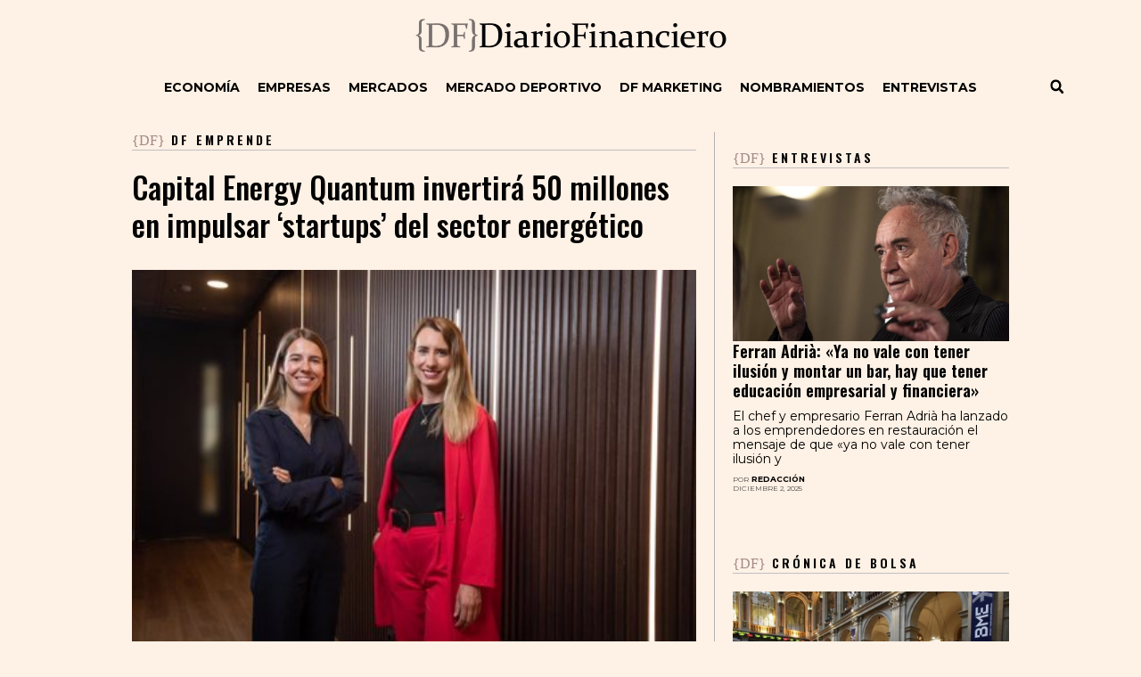

--- FILE ---
content_type: text/html
request_url: https://diariofinanciero.com/capital-energy-quantum-invertira-50-millones-en-impulsar-startups-del-sector-energetico/
body_size: 28984
content:
<!doctype html>
<html lang="es" prefix="og: https://ogp.me/ns#">
<head>
	<meta charset="UTF-8">
		<meta name="viewport" content="width=device-width, initial-scale=1">
	<link rel="profile" href="https://gmpg.org/xfn/11">
	
	
	<!-- Google tag (gtag.js) -->
<script async src="https://www.googletagmanager.com/gtag/js?id=G-XGFHBKQTZ6"></script>
<script>
  window.dataLayer = window.dataLayer || [];
  function gtag(){dataLayer.push(arguments);}
  gtag('js', new Date());
gtag('set', 'anonymizeIp', true);
  gtag('config', 'G-XGFHBKQTZ6');
</script>



	<script id="wpp-js" src="https://diariofinanciero.com/wp-content/plugins/wordpress-popular-posts/assets/js/wpp.min.js?ver=7.1.0" data-sampling="1" data-sampling-rate="100" data-api-url="https://diariofinanciero.com/wp-json/wordpress-popular-posts" data-post-id="238759" data-token="efe4f15ff2" data-lang="0" data-debug="0"></script>

<!-- Optimización para motores de búsqueda de Rank Math -  https://rankmath.com/ -->
<title>Capital Energy Quantum invertirá 50 millones en impulsar &#039;startups&#039; del sector energético - {DF} DiarioFinanciero</title><link rel="preload" as="style" href="https://fonts.googleapis.com/css?family=Roboto%3A100%2C100italic%2C200%2C200italic%2C300%2C300italic%2C400%2C400italic%2C500%2C500italic%2C600%2C600italic%2C700%2C700italic%2C800%2C800italic%2C900%2C900italic%7CRoboto%20Slab%3A100%2C100italic%2C200%2C200italic%2C300%2C300italic%2C400%2C400italic%2C500%2C500italic%2C600%2C600italic%2C700%2C700italic%2C800%2C800italic%2C900%2C900italic%7CMontserrat%3A100%2C100italic%2C200%2C200italic%2C300%2C300italic%2C400%2C400italic%2C500%2C500italic%2C600%2C600italic%2C700%2C700italic%2C800%2C800italic%2C900%2C900italic%7COswald%3A100%2C100italic%2C200%2C200italic%2C300%2C300italic%2C400%2C400italic%2C500%2C500italic%2C600%2C600italic%2C700%2C700italic%2C800%2C800italic%2C900%2C900italic&#038;display=swap" /><link rel="stylesheet" href="https://fonts.googleapis.com/css?family=Roboto%3A100%2C100italic%2C200%2C200italic%2C300%2C300italic%2C400%2C400italic%2C500%2C500italic%2C600%2C600italic%2C700%2C700italic%2C800%2C800italic%2C900%2C900italic%7CRoboto%20Slab%3A100%2C100italic%2C200%2C200italic%2C300%2C300italic%2C400%2C400italic%2C500%2C500italic%2C600%2C600italic%2C700%2C700italic%2C800%2C800italic%2C900%2C900italic%7CMontserrat%3A100%2C100italic%2C200%2C200italic%2C300%2C300italic%2C400%2C400italic%2C500%2C500italic%2C600%2C600italic%2C700%2C700italic%2C800%2C800italic%2C900%2C900italic%7COswald%3A100%2C100italic%2C200%2C200italic%2C300%2C300italic%2C400%2C400italic%2C500%2C500italic%2C600%2C600italic%2C700%2C700italic%2C800%2C800italic%2C900%2C900italic&#038;display=swap" media="print" onload="this.media='all'" /><noscript><link rel="stylesheet" href="https://fonts.googleapis.com/css?family=Roboto%3A100%2C100italic%2C200%2C200italic%2C300%2C300italic%2C400%2C400italic%2C500%2C500italic%2C600%2C600italic%2C700%2C700italic%2C800%2C800italic%2C900%2C900italic%7CRoboto%20Slab%3A100%2C100italic%2C200%2C200italic%2C300%2C300italic%2C400%2C400italic%2C500%2C500italic%2C600%2C600italic%2C700%2C700italic%2C800%2C800italic%2C900%2C900italic%7CMontserrat%3A100%2C100italic%2C200%2C200italic%2C300%2C300italic%2C400%2C400italic%2C500%2C500italic%2C600%2C600italic%2C700%2C700italic%2C800%2C800italic%2C900%2C900italic%7COswald%3A100%2C100italic%2C200%2C200italic%2C300%2C300italic%2C400%2C400italic%2C500%2C500italic%2C600%2C600italic%2C700%2C700italic%2C800%2C800italic%2C900%2C900italic&#038;display=swap" /></noscript>
<link rel="preload" as="font" href="https://diariofinanciero.com/wp-content/plugins/elementor/assets/lib/font-awesome/webfonts/fa-solid-900.woff2" crossorigin>
<link rel="preload" as="font" href="https://diariofinanciero.com/wp-content/plugins/elementor/assets/lib/font-awesome/webfonts/fa-brands-400.woff2" crossorigin>
<link rel="preload" as="font" href="https://diariofinanciero.com/wp-content/plugins/elementor/assets/lib/font-awesome/webfonts/fa-regular-400.woff2" crossorigin>
<meta name="robots" content="index, follow, max-snippet:-1, max-video-preview:-1, max-image-preview:large"/>
<link rel="canonical" href="https://diariofinanciero.com/capital-energy-quantum-invertira-50-millones-en-impulsar-startups-del-sector-energetico/" />
<meta property="og:locale" content="es_ES" />
<meta property="og:type" content="article" />
<meta property="og:title" content="Capital Energy Quantum invertirá 50 millones en impulsar &#039;startups&#039; del sector energético - {DF} DiarioFinanciero" />
<meta property="og:description" content="Capital Energy Quantum, vehículo inversor de Capital Energy destinado a identificar &#8216;startups energytech&#8217; con potencial para transformar el sector energético, va a multiplicar por 2,5 su actual presupuesto, pasando de los 20 millones de euros con los que comenzó su andadura en el último trimestre de 2020 -de los que ya ha comprometido más de [&hellip;]" />
<meta property="og:url" content="https://diariofinanciero.com/capital-energy-quantum-invertira-50-millones-en-impulsar-startups-del-sector-energetico/" />
<meta property="og:site_name" content="{DF} DiarioFinanciero" />
<meta property="article:section" content="DF Emprende" />
<meta property="og:image" content="https://diariofinanciero.com/wp-content/uploads/2023/06/fotonoticia_20230608110723_420-2.jpg" />
<meta property="og:image:secure_url" content="https://diariofinanciero.com/wp-content/uploads/2023/06/fotonoticia_20230608110723_420-2.jpg" />
<meta property="og:image:width" content="420" />
<meta property="og:image:height" content="280" />
<meta property="og:image:alt" content="Capital Energy Quantum invertirá 50 millones en impulsar &#8216;startups&#8217; del sector energético" />
<meta property="og:image:type" content="image/jpeg" />
<meta property="article:published_time" content="2023-06-08T12:50:16+02:00" />
<meta name="twitter:card" content="summary_large_image" />
<meta name="twitter:title" content="Capital Energy Quantum invertirá 50 millones en impulsar &#039;startups&#039; del sector energético - {DF} DiarioFinanciero" />
<meta name="twitter:description" content="Capital Energy Quantum, vehículo inversor de Capital Energy destinado a identificar &#8216;startups energytech&#8217; con potencial para transformar el sector energético, va a multiplicar por 2,5 su actual presupuesto, pasando de los 20 millones de euros con los que comenzó su andadura en el último trimestre de 2020 -de los que ya ha comprometido más de [&hellip;]" />
<meta name="twitter:site" content="@D_Financiero" />
<meta name="twitter:creator" content="@D_Financiero" />
<meta name="twitter:image" content="https://diariofinanciero.com/wp-content/uploads/2023/06/fotonoticia_20230608110723_420-2.jpg" />
<meta name="twitter:label1" content="Escrito por" />
<meta name="twitter:data1" content="Redacción" />
<meta name="twitter:label2" content="Tiempo de lectura" />
<meta name="twitter:data2" content="2 minutos" />
<script type="application/ld+json" class="rank-math-schema">{"@context":"https://schema.org","@graph":[{"@type":["NewsMediaOrganization","Organization"],"@id":"https://diariofinanciero.com/#organization","name":"Diario Financiero","url":"https://diariofinanciero.com","sameAs":["https://twitter.com/D_Financiero"],"logo":{"@type":"ImageObject","@id":"https://diariofinanciero.com/#logo","url":"https://diariofinanciero.com/wp-content/uploads/2018/11/logo_diario_financiero.png","contentUrl":"https://diariofinanciero.com/wp-content/uploads/2018/11/logo_diario_financiero.png","caption":"{DF} DiarioFinanciero","inLanguage":"es","width":"668","height":"100"}},{"@type":"WebSite","@id":"https://diariofinanciero.com/#website","url":"https://diariofinanciero.com","name":"{DF} DiarioFinanciero","alternateName":"DF","publisher":{"@id":"https://diariofinanciero.com/#organization"},"inLanguage":"es"},{"@type":"ImageObject","@id":"https://diariofinanciero.com/wp-content/uploads/2023/06/fotonoticia_20230608110723_420-2.jpg","url":"https://diariofinanciero.com/wp-content/uploads/2023/06/fotonoticia_20230608110723_420-2.jpg","width":"420","height":"280","inLanguage":"es"},{"@type":"WebPage","@id":"https://diariofinanciero.com/capital-energy-quantum-invertira-50-millones-en-impulsar-startups-del-sector-energetico/#webpage","url":"https://diariofinanciero.com/capital-energy-quantum-invertira-50-millones-en-impulsar-startups-del-sector-energetico/","name":"Capital Energy Quantum invertir\u00e1 50 millones en impulsar &#039;startups&#039; del sector energ\u00e9tico - {DF} DiarioFinanciero","datePublished":"2023-06-08T12:50:16+02:00","dateModified":"2023-06-08T12:50:16+02:00","isPartOf":{"@id":"https://diariofinanciero.com/#website"},"primaryImageOfPage":{"@id":"https://diariofinanciero.com/wp-content/uploads/2023/06/fotonoticia_20230608110723_420-2.jpg"},"inLanguage":"es"},{"@type":"Person","@id":"https://diariofinanciero.com/author/redaccion/","name":"Redacci\u00f3n","url":"https://diariofinanciero.com/author/redaccion/","image":{"@type":"ImageObject","@id":"https://secure.gravatar.com/avatar/5ac3155c1d53f56b5e52546f80347885?s=96&amp;d=mm&amp;r=g","url":"https://secure.gravatar.com/avatar/5ac3155c1d53f56b5e52546f80347885?s=96&amp;d=mm&amp;r=g","caption":"Redacci\u00f3n","inLanguage":"es"},"worksFor":{"@id":"https://diariofinanciero.com/#organization"}},{"@type":"NewsArticle","headline":"Capital Energy Quantum invertir\u00e1 50 millones en impulsar &#039;startups&#039; del sector energ\u00e9tico - {DF}","datePublished":"2023-06-08T12:50:16+02:00","dateModified":"2023-06-08T12:50:16+02:00","author":{"@id":"https://diariofinanciero.com/author/redaccion/","name":"Redacci\u00f3n"},"publisher":{"@id":"https://diariofinanciero.com/#organization"},"description":"Capital Energy Quantum, veh\u00edculo inversor de Capital Energy destinado a identificar 'startups energytech' con potencial para transformar el sector energ\u00e9tico, va a multiplicar por 2,5 su actual presupuesto, pasando de los 20 millones de euros con los que comenz\u00f3 su andadura en el \u00faltimo trimestre de 2020 -de los que ya ha comprometido m\u00e1s de 8 millones hasta la fecha- a los 50 millones de euros que prev\u00e9 invertir en los pr\u00f3ximos a\u00f1os, seg\u00fan inform\u00f3 la compa\u00f1\u00eda.","name":"Capital Energy Quantum invertir\u00e1 50 millones en impulsar &#039;startups&#039; del sector energ\u00e9tico - {DF}","@id":"https://diariofinanciero.com/capital-energy-quantum-invertira-50-millones-en-impulsar-startups-del-sector-energetico/#richSnippet","isPartOf":{"@id":"https://diariofinanciero.com/capital-energy-quantum-invertira-50-millones-en-impulsar-startups-del-sector-energetico/#webpage"},"image":{"@id":"https://diariofinanciero.com/wp-content/uploads/2023/06/fotonoticia_20230608110723_420-2.jpg"},"inLanguage":"es","mainEntityOfPage":{"@id":"https://diariofinanciero.com/capital-energy-quantum-invertira-50-millones-en-impulsar-startups-del-sector-energetico/#webpage"}}]}</script>
<!-- /Plugin Rank Math WordPress SEO -->

<link href='https://fonts.gstatic.com' crossorigin rel='preconnect' />
<link rel="alternate" type="application/rss+xml" title="{DF} DiarioFinanciero &raquo; Feed" href="https://diariofinanciero.com/feed/" />
<link rel='stylesheet' id='jet-engine-frontend-css' href='https://diariofinanciero.com/wp-content/plugins/jet-engine/assets/css/frontend.css?ver=3.7.0' media='all' />
<link rel='stylesheet' id='mpfe_front_style-css' href='https://diariofinanciero.com/wp-content/plugins/music-player-for-elementor/css/mpfe-front-style.css?ver=2.4.7' media='all' />
<link rel='stylesheet' id='font-awesome-5.15.1-css' href='https://diariofinanciero.com/wp-content/plugins/music-player-for-elementor/assets/fontawesome-free-5.15.1/css/all.min.css?ver=5.15.1' media='all' />
<link rel='stylesheet' id='yop-public-css' href='https://diariofinanciero.com/wp-content/plugins/yop-poll/public/assets/css/yop-poll-public-6.5.37.css?ver=76444596cc6d79ade0bc0a5b377d106a' media='all' />
<link rel='stylesheet' id='megamenu-css' href='https://diariofinanciero.com/wp-content/uploads/maxmegamenu/style.css?ver=b5c177' media='all' />
<link rel='stylesheet' id='wordpress-popular-posts-css-css' href='https://diariofinanciero.com/wp-content/plugins/wordpress-popular-posts/assets/css/wpp.css?ver=7.1.0' media='all' />
<link rel='stylesheet' id='hello-elementor-css' href='https://diariofinanciero.com/wp-content/themes/hello-elementor/style.min.css?ver=2.7.1' media='all' />
<link rel='stylesheet' id='hello-elementor-theme-style-css' href='https://diariofinanciero.com/wp-content/themes/hello-elementor/theme.min.css?ver=2.7.1' media='all' />
<link rel='stylesheet' id='elementor-frontend-css' href='https://diariofinanciero.com/wp-content/plugins/elementor/assets/css/frontend.min.css?ver=3.25.3' media='all' />
<link rel='stylesheet' id='widget-nav-menu-css' href='https://diariofinanciero.com/wp-content/plugins/elementor-pro/assets/css/widget-nav-menu.min.css?ver=3.25.1' media='all' />
<link rel='stylesheet' id='widget-image-css' href='https://diariofinanciero.com/wp-content/plugins/elementor/assets/css/widget-image.min.css?ver=3.25.3' media='all' />
<link rel='stylesheet' id='widget-search-form-css' href='https://diariofinanciero.com/wp-content/plugins/elementor-pro/assets/css/widget-search-form.min.css?ver=3.25.1' media='all' />
<link rel='stylesheet' id='widget-spacer-css' href='https://diariofinanciero.com/wp-content/plugins/elementor/assets/css/widget-spacer.min.css?ver=3.25.3' media='all' />
<link rel='stylesheet' id='widget-text-editor-css' href='https://diariofinanciero.com/wp-content/plugins/elementor/assets/css/widget-text-editor.min.css?ver=3.25.3' media='all' />
<link rel='stylesheet' id='widget-social-icons-css' href='https://diariofinanciero.com/wp-content/plugins/elementor/assets/css/widget-social-icons.min.css?ver=3.25.3' media='all' />
<link rel='stylesheet' id='e-apple-webkit-css' href='https://diariofinanciero.com/wp-content/plugins/elementor/assets/css/conditionals/apple-webkit.min.css?ver=3.25.3' media='all' />
<link rel='stylesheet' id='widget-heading-css' href='https://diariofinanciero.com/wp-content/plugins/elementor/assets/css/widget-heading.min.css?ver=3.25.3' media='all' />
<link rel='stylesheet' id='widget-share-buttons-css' href='https://diariofinanciero.com/wp-content/plugins/elementor-pro/assets/css/widget-share-buttons.min.css?ver=3.25.1' media='all' />
<link rel='stylesheet' id='mediaelement-css' href='https://diariofinanciero.com/wp-includes/js/mediaelement/mediaelementplayer-legacy.min.css?ver=4.2.17' media='all' />
<link rel='stylesheet' id='jet-elements-css' href='https://diariofinanciero.com/wp-content/plugins/jet-elements/assets/css/jet-elements.css?ver=2.7.7' media='all' />
<link rel='stylesheet' id='jet-audio-css' href='https://diariofinanciero.com/wp-content/plugins/jet-elements/assets/css/addons/jet-audio.css?ver=2.7.7' media='all' />
<link rel='stylesheet' id='widget-post-info-css' href='https://diariofinanciero.com/wp-content/plugins/elementor-pro/assets/css/widget-post-info.min.css?ver=3.25.1' media='all' />
<link rel='stylesheet' id='widget-icon-list-css' href='https://diariofinanciero.com/wp-content/plugins/elementor/assets/css/widget-icon-list.min.css?ver=3.25.3' media='all' />
<link rel='stylesheet' id='widget-posts-css' href='https://diariofinanciero.com/wp-content/plugins/elementor-pro/assets/css/widget-posts.min.css?ver=3.25.1' media='all' />
<link rel='stylesheet' id='swiper-css' href='https://diariofinanciero.com/wp-content/plugins/elementor/assets/lib/swiper/v8/css/swiper.min.css?ver=8.4.5' media='all' />
<link rel='stylesheet' id='e-swiper-css' href='https://diariofinanciero.com/wp-content/plugins/elementor/assets/css/conditionals/e-swiper.min.css?ver=3.25.3' media='all' />
<link rel='stylesheet' id='elementor-post-139152-css' href='https://diariofinanciero.com/wp-content/uploads/elementor/css/post-139152.css?ver=1749339061' media='all' />
<link rel='stylesheet' id='font-awesome-5-all-css' href='https://diariofinanciero.com/wp-content/plugins/elementor/assets/lib/font-awesome/css/all.min.css?ver=3.25.3' media='all' />
<link rel='stylesheet' id='font-awesome-4-shim-css' href='https://diariofinanciero.com/wp-content/plugins/elementor/assets/lib/font-awesome/css/v4-shims.min.css?ver=3.25.3' media='all' />
<link rel='stylesheet' id='elementor-post-122195-css' href='https://diariofinanciero.com/wp-content/uploads/elementor/css/post-122195.css?ver=1749339061' media='all' />
<link rel='stylesheet' id='elementor-post-122176-css' href='https://diariofinanciero.com/wp-content/uploads/elementor/css/post-122176.css?ver=1749339061' media='all' />
<link rel='stylesheet' id='elementor-post-122056-css' href='https://diariofinanciero.com/wp-content/uploads/elementor/css/post-122056.css?ver=1749341203' media='all' />
<link rel='stylesheet' id='ecs-styles-css' href='https://diariofinanciero.com/wp-content/plugins/ele-custom-skin/assets/css/ecs-style.css?ver=3.1.9' media='all' />
<link rel='stylesheet' id='elementor-post-112371-css' href='https://diariofinanciero.com/wp-content/uploads/elementor/css/post-112371.css?ver=1605825042' media='all' />
<link rel='stylesheet' id='elementor-post-113683-css' href='https://diariofinanciero.com/wp-content/uploads/elementor/css/post-113683.css?ver=1743703845' media='all' />
<link rel='stylesheet' id='elementor-post-113956-css' href='https://diariofinanciero.com/wp-content/uploads/elementor/css/post-113956.css?ver=1729684081' media='all' />
<link rel='stylesheet' id='elementor-post-115762-css' href='https://diariofinanciero.com/wp-content/uploads/elementor/css/post-115762.css?ver=1601036711' media='all' />
<link rel='stylesheet' id='elementor-post-116101-css' href='https://diariofinanciero.com/wp-content/uploads/elementor/css/post-116101.css?ver=1613043702' media='all' />
<link rel='stylesheet' id='elementor-post-116120-css' href='https://diariofinanciero.com/wp-content/uploads/elementor/css/post-116120.css?ver=1605628982' media='all' />
<link rel='stylesheet' id='elementor-post-116145-css' href='https://diariofinanciero.com/wp-content/uploads/elementor/css/post-116145.css?ver=1605629164' media='all' />
<link rel='stylesheet' id='elementor-post-116158-css' href='https://diariofinanciero.com/wp-content/uploads/elementor/css/post-116158.css?ver=1605694097' media='all' />
<link rel='stylesheet' id='elementor-post-116236-css' href='https://diariofinanciero.com/wp-content/uploads/elementor/css/post-116236.css?ver=1601028645' media='all' />
<link rel='stylesheet' id='elementor-post-116256-css' href='https://diariofinanciero.com/wp-content/uploads/elementor/css/post-116256.css?ver=1601030801' media='all' />
<link rel='stylesheet' id='elementor-post-116283-css' href='https://diariofinanciero.com/wp-content/uploads/elementor/css/post-116283.css?ver=1601031668' media='all' />
<link rel='stylesheet' id='elementor-post-116296-css' href='https://diariofinanciero.com/wp-content/uploads/elementor/css/post-116296.css?ver=1601032361' media='all' />
<link rel='stylesheet' id='elementor-post-121538-css' href='https://diariofinanciero.com/wp-content/uploads/elementor/css/post-121538.css?ver=1605433392' media='all' />
<link rel='stylesheet' id='elementor-post-292517-css' href='https://diariofinanciero.com/wp-content/uploads/elementor/css/post-292517.css?ver=1718272874' media='all' />
<link rel='stylesheet' id='chld_thm_cfg_child-css' href='https://diariofinanciero.com/wp-content/themes/diariofinanciero/style.css?ver=76444596cc6d79ade0bc0a5b377d106a' media='all' />

<link rel="preconnect" href="https://fonts.gstatic.com/" crossorigin><script src="https://diariofinanciero.com/wp-includes/js/jquery/jquery.min.js?ver=3.7.1" id="jquery-core-js"></script>
<script src="https://diariofinanciero.com/wp-includes/js/jquery/jquery-migrate.min.js?ver=3.4.1" id="jquery-migrate-js"></script>
<script id="gadwp-tracking-analytics-events-js-extra">
var gadwpUAEventsData = {"options":{"event_tracking":"1","event_downloads":"zip|mp3*|mpe*g|pdf|docx*|pptx*|xlsx*|rar*","event_bouncerate":0,"aff_tracking":1,"event_affiliates":"\/out\/","hash_tracking":"1","root_domain":"diariofinanciero.com","event_timeout":100,"event_precision":0,"event_formsubmit":0,"ga_pagescrolldepth_tracking":0,"ga_with_gtag":0}};
</script>
<script src="https://diariofinanciero.com/wp-content/plugins/google-analytics-dashboard-for-wp/front/js/tracking-analytics-events.js?ver=5.3.10" id="gadwp-tracking-analytics-events-js"></script>
<script id="yop-public-js-extra">
var objectL10n = {"yopPollParams":{"urlParams":{"ajax":"https:\/\/diariofinanciero.com\/wp-admin\/admin-ajax.php","wpLogin":"https:\/\/diariofinanciero.com\/wp-login.php?redirect_to=https%3A%2F%2Fdiariofinanciero.com%2Fwp-admin%2Fadmin-ajax.php%3Faction%3Dyop_poll_record_wordpress_vote"},"apiParams":{"reCaptcha":{"siteKey":""},"reCaptchaV2Invisible":{"siteKey":""},"reCaptchaV3":{"siteKey":""},"hCaptcha":{"siteKey":""},"cloudflareTurnstile":{"siteKey":""}},"captchaParams":{"imgPath":"https:\/\/diariofinanciero.com\/wp-content\/plugins\/yop-poll\/public\/assets\/img\/","url":"https:\/\/diariofinanciero.com\/wp-content\/plugins\/yop-poll\/app.php","accessibilityAlt":"Sound icon","accessibilityTitle":"Accessibility option: listen to a question and answer it!","accessibilityDescription":"Type below the <strong>answer<\/strong> to what you hear. Numbers or words:","explanation":"Click or touch the <strong>ANSWER<\/strong>","refreshAlt":"Refresh\/reload icon","refreshTitle":"Refresh\/reload: get new images and accessibility option!"},"voteParams":{"invalidPoll":"Encuesta inv\u00e1lida","noAnswersSelected":"No ha seleccionado respuesta","minAnswersRequired":"Al menos se requieren {min_answers_allowed} respuesta(s)","maxAnswersRequired":"Se aceptan un m\u00e1ximo de  {max_answers_allowed} respuesta(s)","noAnswerForOther":"No se ha introducido otra respuesta","noValueForCustomField":"{custom_field_name} es requerido","tooManyCharsForCustomField":"Text for {custom_field_name} is too long","consentNotChecked":"Tiene que aceptar nuestros t\u00e9rminos y condiciones","noCaptchaSelected":"Captcha requerido","thankYou":"Gracias por su voto"},"resultsParams":{"singleVote":"voto","multipleVotes":"votos","singleAnswer":"respuesta","multipleAnswers":"respuestas"}}};
</script>
<script src="https://diariofinanciero.com/wp-content/plugins/yop-poll/public/assets/js/yop-poll-public-6.5.37.min.js?ver=76444596cc6d79ade0bc0a5b377d106a" id="yop-public-js"></script>
<script src="https://diariofinanciero.com/wp-content/plugins/elementor/assets/lib/font-awesome/js/v4-shims.min.js?ver=3.25.3" id="font-awesome-4-shim-js"></script>
<script id="ecs_ajax_load-js-extra">
var ecs_ajax_params = {"ajaxurl":"https:\/\/diariofinanciero.com\/wp-admin\/admin-ajax.php","posts":"{\"page\":0,\"name\":\"capital-energy-quantum-invertira-50-millones-en-impulsar-startups-del-sector-energetico\",\"error\":\"\",\"m\":\"\",\"p\":0,\"post_parent\":\"\",\"subpost\":\"\",\"subpost_id\":\"\",\"attachment\":\"\",\"attachment_id\":0,\"pagename\":\"\",\"page_id\":0,\"second\":\"\",\"minute\":\"\",\"hour\":\"\",\"day\":0,\"monthnum\":0,\"year\":0,\"w\":0,\"category_name\":\"\",\"tag\":\"\",\"cat\":\"\",\"tag_id\":\"\",\"author\":\"\",\"author_name\":\"\",\"feed\":\"\",\"tb\":\"\",\"paged\":0,\"meta_key\":\"\",\"meta_value\":\"\",\"preview\":\"\",\"s\":\"\",\"sentence\":\"\",\"title\":\"\",\"fields\":\"\",\"menu_order\":\"\",\"embed\":\"\",\"category__in\":[],\"category__not_in\":[],\"category__and\":[],\"post__in\":[],\"post__not_in\":[],\"post_name__in\":[],\"tag__in\":[],\"tag__not_in\":[],\"tag__and\":[],\"tag_slug__in\":[],\"tag_slug__and\":[],\"post_parent__in\":[],\"post_parent__not_in\":[],\"author__in\":[],\"author__not_in\":[],\"search_columns\":[],\"post_type\":[\"post\",\"page\",\"e-landing-page\"],\"ignore_sticky_posts\":false,\"suppress_filters\":false,\"cache_results\":true,\"update_post_term_cache\":true,\"update_menu_item_cache\":false,\"lazy_load_term_meta\":true,\"update_post_meta_cache\":true,\"posts_per_page\":20,\"nopaging\":false,\"comments_per_page\":\"50\",\"no_found_rows\":false,\"order\":\"DESC\"}"};
</script>
<script src="https://diariofinanciero.com/wp-content/plugins/ele-custom-skin/assets/js/ecs_ajax_pagination.js?ver=3.1.9" id="ecs_ajax_load-js"></script>
<script src="https://diariofinanciero.com/wp-content/plugins/ele-custom-skin/assets/js/ecs.js?ver=3.1.9" id="ecs-script-js"></script>
<link rel="https://api.w.org/" href="https://diariofinanciero.com/wp-json/" /><link rel="alternate" title="JSON" type="application/json" href="https://diariofinanciero.com/wp-json/wp/v2/posts/238759" /><link rel="alternate" title="oEmbed (JSON)" type="application/json+oembed" href="https://diariofinanciero.com/wp-json/oembed/1.0/embed?url=https%3A%2F%2Fdiariofinanciero.com%2Fcapital-energy-quantum-invertira-50-millones-en-impulsar-startups-del-sector-energetico%2F" />
<link rel="alternate" title="oEmbed (XML)" type="text/xml+oembed" href="https://diariofinanciero.com/wp-json/oembed/1.0/embed?url=https%3A%2F%2Fdiariofinanciero.com%2Fcapital-energy-quantum-invertira-50-millones-en-impulsar-startups-del-sector-energetico%2F&#038;format=xml" />
            <style id="wpp-loading-animation-styles">@-webkit-keyframes bgslide{from{background-position-x:0}to{background-position-x:-200%}}@keyframes bgslide{from{background-position-x:0}to{background-position-x:-200%}}.wpp-widget-block-placeholder,.wpp-shortcode-placeholder{margin:0 auto;width:60px;height:3px;background:#dd3737;background:linear-gradient(90deg,#dd3737 0%,#571313 10%,#dd3737 100%);background-size:200% auto;border-radius:3px;-webkit-animation:bgslide 1s infinite linear;animation:bgslide 1s infinite linear}</style>
            			<style>
				.e-con.e-parent:nth-of-type(n+4):not(.e-lazyloaded):not(.e-no-lazyload),
				.e-con.e-parent:nth-of-type(n+4):not(.e-lazyloaded):not(.e-no-lazyload) * {
					background-image: none !important;
				}
				@media screen and (max-height: 1024px) {
					.e-con.e-parent:nth-of-type(n+3):not(.e-lazyloaded):not(.e-no-lazyload),
					.e-con.e-parent:nth-of-type(n+3):not(.e-lazyloaded):not(.e-no-lazyload) * {
						background-image: none !important;
					}
				}
				@media screen and (max-height: 640px) {
					.e-con.e-parent:nth-of-type(n+2):not(.e-lazyloaded):not(.e-no-lazyload),
					.e-con.e-parent:nth-of-type(n+2):not(.e-lazyloaded):not(.e-no-lazyload) * {
						background-image: none !important;
					}
				}
			</style>
			<link rel="icon" href="https://diariofinanciero.com/wp-content/uploads/2016/04/cropped-logos_grupo-04-copia-2-1-380x380.png" sizes="32x32" />
<link rel="icon" href="https://diariofinanciero.com/wp-content/uploads/2016/04/cropped-logos_grupo-04-copia-2-1-380x380.png" sizes="192x192" />
<link rel="apple-touch-icon" href="https://diariofinanciero.com/wp-content/uploads/2016/04/cropped-logos_grupo-04-copia-2-1-380x380.png" />
<meta name="msapplication-TileImage" content="https://diariofinanciero.com/wp-content/uploads/2016/04/cropped-logos_grupo-04-copia-2-1-380x380.png" />

<!-- BEGIN ExactMetrics v5.3.10 Universal Analytics - https://exactmetrics.com/ -->
<script>
(function(i,s,o,g,r,a,m){i['GoogleAnalyticsObject']=r;i[r]=i[r]||function(){
	(i[r].q=i[r].q||[]).push(arguments)},i[r].l=1*new Date();a=s.createElement(o),
	m=s.getElementsByTagName(o)[0];a.async=1;a.src=g;m.parentNode.insertBefore(a,m)
})(window,document,'script','https://www.google-analytics.com/analytics.js','ga');
  ga('create', 'UA-25535598-1', 'auto');
  ga('require', 'displayfeatures');
  ga('set', 'anonymizeIp', true);
  ga('send', 'pageview');
</script>
<!-- END ExactMetrics Universal Analytics -->
 
<!-- Google Analytics (gtag.js) by Lab School -->
<script async src="https://www.googletagmanager.com/gtag/js?id=UA-25535598-1"></script>
<script>
window.dataLayer = window.dataLayer || [];
function gtag(){dataLayer.push(arguments);}
gtag('js', new Date());
gtag('config', 'UA-25535598-1', {'allow_display_features':true, 'anonymize_ip':true, 'link_attribution':true}); 
</script>
<!-- Google Analytics (gtag.js) by Lab School -->
<style type="text/css">/** Mega Menu CSS: fs **/</style>
</head>
<body data-rsssl=1 class="post-template-default single single-post postid-238759 single-format-standard wp-custom-logo mega-menu-menu-1 elementor-default elementor-kit-139152 elementor-page-122056">

		<div data-elementor-type="header" data-elementor-id="122195" class="elementor elementor-122195 elementor-location-header" data-elementor-post-type="elementor_library">
					<section class="elementor-section elementor-top-section elementor-element elementor-element-7ba56743 elementor-section-boxed elementor-section-height-default elementor-section-height-default" data-id="7ba56743" data-element_type="section" data-settings="{&quot;jet_parallax_layout_list&quot;:[]}">
						<div class="elementor-container elementor-column-gap-default">
					<div class="elementor-column elementor-col-33 elementor-top-column elementor-element elementor-element-a126541 elementor-hidden-tablet elementor-hidden-phone" data-id="a126541" data-element_type="column">
			<div class="elementor-widget-wrap elementor-element-populated">
						<div class="elementor-element elementor-element-efd33ce elementor-absolute elementor-hidden-tablet elementor-hidden-phone elementor-widget elementor-widget-html" data-id="efd33ce" data-element_type="widget" data-settings="{&quot;_position&quot;:&quot;absolute&quot;}" data-widget_type="html.default">
				<div class="elementor-widget-container">
			<ins data-revive-zoneid="2" data-revive-target="_blank" data-revive-id="33e749200fca48f39c5c903585f117c1"></ins>		</div>
				</div>
					</div>
		</div>
				<div class="elementor-column elementor-col-33 elementor-top-column elementor-element elementor-element-29c36a2" data-id="29c36a2" data-element_type="column">
			<div class="elementor-widget-wrap">
							</div>
		</div>
				<div class="elementor-column elementor-col-33 elementor-top-column elementor-element elementor-element-69c0005" data-id="69c0005" data-element_type="column">
			<div class="elementor-widget-wrap elementor-element-populated">
						<div class="elementor-element elementor-element-4a0cad1 elementor-absolute elementor-hidden-tablet elementor-hidden-phone elementor-widget elementor-widget-html" data-id="4a0cad1" data-element_type="widget" data-settings="{&quot;_position&quot;:&quot;absolute&quot;}" data-widget_type="html.default">
				<div class="elementor-widget-container">
			<ins data-revive-zoneid="3" data-revive-target="_blank" data-revive-id="33e749200fca48f39c5c903585f117c1"></ins>		</div>
				</div>
					</div>
		</div>
					</div>
		</section>
				<section class="elementor-section elementor-top-section elementor-element elementor-element-4889d755 elementor-section-boxed elementor-section-height-default elementor-section-height-default" data-id="4889d755" data-element_type="section" data-settings="{&quot;jet_parallax_layout_list&quot;:[]}">
						<div class="elementor-container elementor-column-gap-default">
					<div class="elementor-column elementor-col-100 elementor-top-column elementor-element elementor-element-4b193954" data-id="4b193954" data-element_type="column">
			<div class="elementor-widget-wrap elementor-element-populated">
						<section class="elementor-section elementor-inner-section elementor-element elementor-element-1d5b879 elementor-hidden-tablet elementor-hidden-phone elementor-section-boxed elementor-section-height-default elementor-section-height-default" data-id="1d5b879" data-element_type="section" data-settings="{&quot;jet_parallax_layout_list&quot;:[]}">
						<div class="elementor-container elementor-column-gap-default">
					<div class="elementor-column elementor-col-100 elementor-inner-column elementor-element elementor-element-07a14d1" data-id="07a14d1" data-element_type="column">
			<div class="elementor-widget-wrap elementor-element-populated">
						<div class="elementor-element elementor-element-72d5805b elementor-hidden-phone elementor-widget elementor-widget-html" data-id="72d5805b" data-element_type="widget" data-widget_type="html.default">
				<div class="elementor-widget-container">
			<ins data-revive-zoneid="1" data-revive-target="_blank" data-revive-id="33e749200fca48f39c5c903585f117c1"></ins>
<script async src="//diariofinanciero.com/ads/www/delivery/asyncjs.php"></script>		</div>
				</div>
					</div>
		</div>
					</div>
		</section>
				<section class="elementor-section elementor-inner-section elementor-element elementor-element-31fe60a3 elementor-section-boxed elementor-section-height-default elementor-section-height-default" data-id="31fe60a3" data-element_type="section" data-settings="{&quot;jet_parallax_layout_list&quot;:[]}">
						<div class="elementor-container elementor-column-gap-default">
					<div class="elementor-column elementor-col-33 elementor-inner-column elementor-element elementor-element-651b22b6 elementor-hidden-desktop" data-id="651b22b6" data-element_type="column">
			<div class="elementor-widget-wrap elementor-element-populated">
						<div class="elementor-element elementor-element-55618e89 elementor-nav-menu--stretch elementor-nav-menu__text-align-aside elementor-nav-menu--toggle elementor-nav-menu--burger elementor-widget elementor-widget-nav-menu" data-id="55618e89" data-element_type="widget" data-settings="{&quot;layout&quot;:&quot;dropdown&quot;,&quot;full_width&quot;:&quot;stretch&quot;,&quot;submenu_icon&quot;:{&quot;value&quot;:&quot;&lt;svg class=\&quot;e-font-icon-svg e-fas-caret-down\&quot; viewBox=\&quot;0 0 320 512\&quot; xmlns=\&quot;http:\/\/www.w3.org\/2000\/svg\&quot;&gt;&lt;path d=\&quot;M31.3 192h257.3c17.8 0 26.7 21.5 14.1 34.1L174.1 354.8c-7.8 7.8-20.5 7.8-28.3 0L17.2 226.1C4.6 213.5 13.5 192 31.3 192z\&quot;&gt;&lt;\/path&gt;&lt;\/svg&gt;&quot;,&quot;library&quot;:&quot;fa-solid&quot;},&quot;toggle&quot;:&quot;burger&quot;}" data-widget_type="nav-menu.default">
				<div class="elementor-widget-container">
					<div class="elementor-menu-toggle" role="button" tabindex="0" aria-label="Alternar menú" aria-expanded="false">
			<svg aria-hidden="true" role="presentation" class="elementor-menu-toggle__icon--open e-font-icon-svg e-eicon-menu-bar" viewBox="0 0 1000 1000" xmlns="http://www.w3.org/2000/svg"><path d="M104 333H896C929 333 958 304 958 271S929 208 896 208H104C71 208 42 237 42 271S71 333 104 333ZM104 583H896C929 583 958 554 958 521S929 458 896 458H104C71 458 42 487 42 521S71 583 104 583ZM104 833H896C929 833 958 804 958 771S929 708 896 708H104C71 708 42 737 42 771S71 833 104 833Z"></path></svg><svg aria-hidden="true" role="presentation" class="elementor-menu-toggle__icon--close e-font-icon-svg e-eicon-close" viewBox="0 0 1000 1000" xmlns="http://www.w3.org/2000/svg"><path d="M742 167L500 408 258 167C246 154 233 150 217 150 196 150 179 158 167 167 154 179 150 196 150 212 150 229 154 242 171 254L408 500 167 742C138 771 138 800 167 829 196 858 225 858 254 829L496 587 738 829C750 842 767 846 783 846 800 846 817 842 829 829 842 817 846 804 846 783 846 767 842 750 829 737L588 500 833 258C863 229 863 200 833 171 804 137 775 137 742 167Z"></path></svg>			<span class="elementor-screen-only">Menú</span>
		</div>
					<nav class="elementor-nav-menu--dropdown elementor-nav-menu__container" aria-hidden="true">
				<ul id="menu-2-55618e89" class="elementor-nav-menu"><li class="menu-item menu-item-type-taxonomy menu-item-object-category menu-item-103511"><a href="https://diariofinanciero.com/economia/" class="elementor-item" tabindex="-1">Economía</a></li>
<li class="menu-item menu-item-type-taxonomy menu-item-object-category menu-item-103512"><a href="https://diariofinanciero.com/empresas/" class="elementor-item" tabindex="-1">Empresas</a></li>
<li class="menu-item menu-item-type-taxonomy menu-item-object-category menu-item-103513"><a href="https://diariofinanciero.com/mercados/" class="elementor-item" tabindex="-1">Mercados</a></li>
<li class="menu-item menu-item-type-custom menu-item-object-custom menu-item-114824"><a target="_blank" rel="noopener" href="https://www.mercadodeportivo.com" class="elementor-item" tabindex="-1">Mercado Deportivo</a></li>
<li class="menu-item menu-item-type-taxonomy menu-item-object-category menu-item-120833"><a href="https://diariofinanciero.com/df-marketing/" class="elementor-item" tabindex="-1">DF Marketing</a></li>
<li class="menu-item menu-item-type-taxonomy menu-item-object-category menu-item-103516"><a href="https://diariofinanciero.com/nombramientos/" class="elementor-item" tabindex="-1">Nombramientos</a></li>
<li class="menu-item menu-item-type-taxonomy menu-item-object-category menu-item-118405"><a href="https://diariofinanciero.com/entrevistas-df/" class="elementor-item" tabindex="-1">Entrevistas</a></li>
</ul>			</nav>
				</div>
				</div>
					</div>
		</div>
				<div class="elementor-column elementor-col-33 elementor-inner-column elementor-element elementor-element-10eb3334" data-id="10eb3334" data-element_type="column">
			<div class="elementor-widget-wrap elementor-element-populated">
						<div class="elementor-element elementor-element-d870739 elementor-widget elementor-widget-theme-site-logo elementor-widget-image" data-id="d870739" data-element_type="widget" data-widget_type="theme-site-logo.default">
				<div class="elementor-widget-container">
									<a href="https://diariofinanciero.com">
			<img width="668" height="100" src="https://diariofinanciero.com/wp-content/uploads/2018/11/logo_diario_financiero.png" class="attachment-full size-full wp-image-103279" alt="" srcset="https://diariofinanciero.com/wp-content/uploads/2018/11/logo_diario_financiero.png 668w, https://diariofinanciero.com/wp-content/uploads/2018/11/logo_diario_financiero-300x45.png 300w, https://diariofinanciero.com/wp-content/uploads/2018/11/logo_diario_financiero-640x96.png 640w" sizes="(max-width: 668px) 100vw, 668px" />				</a>
									</div>
				</div>
					</div>
		</div>
				<div class="elementor-column elementor-col-33 elementor-inner-column elementor-element elementor-element-6ca51d9e elementor-hidden-desktop" data-id="6ca51d9e" data-element_type="column">
			<div class="elementor-widget-wrap elementor-element-populated">
						<div class="elementor-element elementor-element-1624d16a elementor-search-form--skin-full_screen elementor-widget__width-inherit elementor-widget elementor-widget-search-form" data-id="1624d16a" data-element_type="widget" data-settings="{&quot;skin&quot;:&quot;full_screen&quot;}" data-widget_type="search-form.default">
				<div class="elementor-widget-container">
					<search role="search">
			<form class="elementor-search-form" action="https://diariofinanciero.com" method="get">
												<div class="elementor-search-form__toggle" tabindex="0" role="button">
					<div class="e-font-icon-svg-container"><svg aria-hidden="true" class="e-font-icon-svg e-fas-search" viewBox="0 0 512 512" xmlns="http://www.w3.org/2000/svg"><path d="M505 442.7L405.3 343c-4.5-4.5-10.6-7-17-7H372c27.6-35.3 44-79.7 44-128C416 93.1 322.9 0 208 0S0 93.1 0 208s93.1 208 208 208c48.3 0 92.7-16.4 128-44v16.3c0 6.4 2.5 12.5 7 17l99.7 99.7c9.4 9.4 24.6 9.4 33.9 0l28.3-28.3c9.4-9.4 9.4-24.6.1-34zM208 336c-70.7 0-128-57.2-128-128 0-70.7 57.2-128 128-128 70.7 0 128 57.2 128 128 0 70.7-57.2 128-128 128z"></path></svg></div>					<span class="elementor-screen-only">Buscar</span>
				</div>
								<div class="elementor-search-form__container">
					<label class="elementor-screen-only" for="elementor-search-form-1624d16a">Buscar</label>

					
					<input id="elementor-search-form-1624d16a" placeholder="Buscar..." class="elementor-search-form__input" type="search" name="s" value="">
					
					
										<div class="dialog-lightbox-close-button dialog-close-button" role="button" tabindex="0">
						<svg aria-hidden="true" class="e-font-icon-svg e-eicon-close" viewBox="0 0 1000 1000" xmlns="http://www.w3.org/2000/svg"><path d="M742 167L500 408 258 167C246 154 233 150 217 150 196 150 179 158 167 167 154 179 150 196 150 212 150 229 154 242 171 254L408 500 167 742C138 771 138 800 167 829 196 858 225 858 254 829L496 587 738 829C750 842 767 846 783 846 800 846 817 842 829 829 842 817 846 804 846 783 846 767 842 750 829 737L588 500 833 258C863 229 863 200 833 171 804 137 775 137 742 167Z"></path></svg>						<span class="elementor-screen-only">Cerrar este cuadro de búsqueda.</span>
					</div>
									</div>
			</form>
		</search>
				</div>
				</div>
					</div>
		</div>
					</div>
		</section>
				<section class="elementor-section elementor-inner-section elementor-element elementor-element-3b77beea elementor-hidden-tablet elementor-hidden-mobile elementor-section-boxed elementor-section-height-default elementor-section-height-default" data-id="3b77beea" data-element_type="section" data-settings="{&quot;jet_parallax_layout_list&quot;:[]}">
						<div class="elementor-container elementor-column-gap-default">
					<div class="elementor-column elementor-col-100 elementor-inner-column elementor-element elementor-element-5f27527b" data-id="5f27527b" data-element_type="column">
			<div class="elementor-widget-wrap elementor-element-populated">
						<div class="elementor-element elementor-element-551ce17e elementor-hidden-phone elementor-widget elementor-widget-wp-widget-maxmegamenu" data-id="551ce17e" data-element_type="widget" data-widget_type="wp-widget-maxmegamenu.default">
				<div class="elementor-widget-container">
			<div id="mega-menu-wrap-menu-1" class="mega-menu-wrap"><div class="mega-menu-toggle"><div class="mega-toggle-blocks-left"></div><div class="mega-toggle-blocks-center"></div><div class="mega-toggle-blocks-right"><div class='mega-toggle-block mega-menu-toggle-animated-block mega-toggle-block-0' id='mega-toggle-block-0'><button aria-label="Toggle Menu" class="mega-toggle-animated mega-toggle-animated-slider" type="button" aria-expanded="false">
                  <span class="mega-toggle-animated-box">
                    <span class="mega-toggle-animated-inner"></span>
                  </span>
                </button></div></div></div><ul id="mega-menu-menu-1" class="mega-menu max-mega-menu mega-menu-horizontal mega-no-js" data-event="hover" data-effect="fade_up" data-effect-speed="200" data-effect-mobile="disabled" data-effect-speed-mobile="0" data-mobile-force-width="false" data-second-click="go" data-document-click="collapse" data-vertical-behaviour="standard" data-breakpoint="768" data-unbind="true" data-mobile-state="collapse_all" data-mobile-direction="vertical" data-hover-intent-timeout="300" data-hover-intent-interval="100"><li class="mega-menu-item mega-menu-item-type-taxonomy mega-menu-item-object-category mega-align-bottom-left mega-menu-flyout mega-menu-item-103511" id="mega-menu-item-103511"><a class="mega-menu-link" href="https://diariofinanciero.com/economia/" tabindex="0">Economía</a></li><li class="mega-menu-item mega-menu-item-type-taxonomy mega-menu-item-object-category mega-align-bottom-left mega-menu-flyout mega-menu-item-103512" id="mega-menu-item-103512"><a class="mega-menu-link" href="https://diariofinanciero.com/empresas/" tabindex="0">Empresas</a></li><li class="mega-menu-item mega-menu-item-type-taxonomy mega-menu-item-object-category mega-align-bottom-left mega-menu-flyout mega-menu-item-103513" id="mega-menu-item-103513"><a class="mega-menu-link" href="https://diariofinanciero.com/mercados/" tabindex="0">Mercados</a></li><li class="mega-menu-item mega-menu-item-type-custom mega-menu-item-object-custom mega-align-bottom-left mega-menu-flyout mega-menu-item-114824" id="mega-menu-item-114824"><a target="_blank" class="mega-menu-link" href="https://www.mercadodeportivo.com" tabindex="0">Mercado Deportivo</a></li><li class="mega-menu-item mega-menu-item-type-taxonomy mega-menu-item-object-category mega-align-bottom-left mega-menu-flyout mega-menu-item-120833" id="mega-menu-item-120833"><a class="mega-menu-link" href="https://diariofinanciero.com/df-marketing/" tabindex="0">DF Marketing</a></li><li class="mega-menu-item mega-menu-item-type-taxonomy mega-menu-item-object-category mega-align-bottom-left mega-menu-flyout mega-menu-item-103516" id="mega-menu-item-103516"><a class="mega-menu-link" href="https://diariofinanciero.com/nombramientos/" tabindex="0">Nombramientos</a></li><li class="mega-menu-item mega-menu-item-type-taxonomy mega-menu-item-object-category mega-align-bottom-left mega-menu-flyout mega-menu-item-118405" id="mega-menu-item-118405"><a class="mega-menu-link" href="https://diariofinanciero.com/entrevistas-df/" tabindex="0">Entrevistas</a></li></ul></div>		</div>
				</div>
				<div class="elementor-element elementor-element-251e0f7e elementor-search-form--skin-full_screen elementor-widget__width-auto elementor-absolute elementor-widget elementor-widget-search-form" data-id="251e0f7e" data-element_type="widget" data-settings="{&quot;skin&quot;:&quot;full_screen&quot;,&quot;_position&quot;:&quot;absolute&quot;}" data-widget_type="search-form.default">
				<div class="elementor-widget-container">
					<search role="search">
			<form class="elementor-search-form" action="https://diariofinanciero.com" method="get">
												<div class="elementor-search-form__toggle" tabindex="0" role="button">
					<div class="e-font-icon-svg-container"><svg aria-hidden="true" class="e-font-icon-svg e-fas-search" viewBox="0 0 512 512" xmlns="http://www.w3.org/2000/svg"><path d="M505 442.7L405.3 343c-4.5-4.5-10.6-7-17-7H372c27.6-35.3 44-79.7 44-128C416 93.1 322.9 0 208 0S0 93.1 0 208s93.1 208 208 208c48.3 0 92.7-16.4 128-44v16.3c0 6.4 2.5 12.5 7 17l99.7 99.7c9.4 9.4 24.6 9.4 33.9 0l28.3-28.3c9.4-9.4 9.4-24.6.1-34zM208 336c-70.7 0-128-57.2-128-128 0-70.7 57.2-128 128-128 70.7 0 128 57.2 128 128 0 70.7-57.2 128-128 128z"></path></svg></div>					<span class="elementor-screen-only">Buscar</span>
				</div>
								<div class="elementor-search-form__container">
					<label class="elementor-screen-only" for="elementor-search-form-251e0f7e">Buscar</label>

					
					<input id="elementor-search-form-251e0f7e" placeholder="Buscar..." class="elementor-search-form__input" type="search" name="s" value="">
					
					
										<div class="dialog-lightbox-close-button dialog-close-button" role="button" tabindex="0">
						<svg aria-hidden="true" class="e-font-icon-svg e-eicon-close" viewBox="0 0 1000 1000" xmlns="http://www.w3.org/2000/svg"><path d="M742 167L500 408 258 167C246 154 233 150 217 150 196 150 179 158 167 167 154 179 150 196 150 212 150 229 154 242 171 254L408 500 167 742C138 771 138 800 167 829 196 858 225 858 254 829L496 587 738 829C750 842 767 846 783 846 800 846 817 842 829 829 842 817 846 804 846 783 846 767 842 750 829 737L588 500 833 258C863 229 863 200 833 171 804 137 775 137 742 167Z"></path></svg>						<span class="elementor-screen-only">Cerrar este cuadro de búsqueda.</span>
					</div>
									</div>
			</form>
		</search>
				</div>
				</div>
					</div>
		</div>
					</div>
		</section>
					</div>
		</div>
					</div>
		</section>
				</div>
				<div data-elementor-type="single-post" data-elementor-id="122056" class="elementor elementor-122056 elementor-location-single post-238759 post type-post status-publish format-standard has-post-thumbnail hentry category-df-emprende" data-elementor-post-type="elementor_library">
			<div class="elementor-element elementor-element-0b7eb41 e-flex e-con-boxed e-con e-parent" data-id="0b7eb41" data-element_type="container" data-settings="{&quot;jet_parallax_layout_list&quot;:[]}">
					<div class="e-con-inner">
				<div class="elementor-element elementor-element-9621255 elementor-widget elementor-widget-shortcode" data-id="9621255" data-element_type="widget" data-widget_type="shortcode.default">
				<div class="elementor-widget-container">
					<div class="elementor-shortcode"></div>
				</div>
				</div>
					</div>
				</div>
				<section class="elementor-section elementor-top-section elementor-element elementor-element-4fd577e elementor-section-boxed elementor-section-height-default elementor-section-height-default" data-id="4fd577e" data-element_type="section" data-settings="{&quot;jet_parallax_layout_list&quot;:[]}">
						<div class="elementor-container elementor-column-gap-default">
					<div class="elementor-column elementor-col-66 elementor-top-column elementor-element elementor-element-f01009e" data-id="f01009e" data-element_type="column">
			<div class="elementor-widget-wrap elementor-element-populated">
						<div class="elementor-element elementor-element-d067857 elementor-widget elementor-widget-heading" data-id="d067857" data-element_type="widget" data-widget_type="heading.default">
				<div class="elementor-widget-container">
			<div class="elementor-heading-title elementor-size-default"><a href="https://diariofinanciero.com/destacado/"><SPAN CLASS="titudf">{DF}</SPAN> <a href="https://diariofinanciero.com/df-emprende/" rel="tag">DF Emprende</a></a></div>		</div>
				</div>
				<div class="elementor-element elementor-element-0056cab elementor-widget elementor-widget-theme-post-title elementor-page-title elementor-widget-heading" data-id="0056cab" data-element_type="widget" data-widget_type="theme-post-title.default">
				<div class="elementor-widget-container">
			<h1 class="elementor-heading-title elementor-size-default">Capital Energy Quantum invertirá 50 millones en impulsar &#8216;startups&#8217; del sector energético</h1>		</div>
				</div>
				<div class="elementor-element elementor-element-81e34e9 elementor-widget elementor-widget-shortcode" data-id="81e34e9" data-element_type="widget" data-widget_type="shortcode.default">
				<div class="elementor-widget-container">
					<div class="elementor-shortcode"></div>
				</div>
				</div>
				<div class="elementor-element elementor-element-df8719b elementor-widget elementor-widget-theme-post-featured-image elementor-widget-image" data-id="df8719b" data-element_type="widget" data-widget_type="theme-post-featured-image.default">
				<div class="elementor-widget-container">
													<img width="420" height="280" src="https://diariofinanciero.com/wp-content/uploads/2023/06/fotonoticia_20230608110723_420-2.jpg" class="attachment-large size-large wp-image-238760" alt="" srcset="https://diariofinanciero.com/wp-content/uploads/2023/06/fotonoticia_20230608110723_420-2.jpg 420w, https://diariofinanciero.com/wp-content/uploads/2023/06/fotonoticia_20230608110723_420-2-380x253.jpg 380w" sizes="(max-width: 420px) 100vw, 420px" />													</div>
				</div>
				<div class="elementor-element elementor-element-b3fdb16 elementor-share-buttons--view-icon elementor-share-buttons--skin-flat elementor-share-buttons--shape-circle elementor-share-buttons--align-left elementor-share-buttons--color-custom elementor-grid-0 elementor-widget elementor-widget-share-buttons" data-id="b3fdb16" data-element_type="widget" data-widget_type="share-buttons.default">
				<div class="elementor-widget-container">
					<div class="elementor-grid">
								<div class="elementor-grid-item">
						<div
							class="elementor-share-btn elementor-share-btn_facebook"
							role="button"
							tabindex="0"
							aria-label="Compartir en facebook"
						>
															<span class="elementor-share-btn__icon">
								<svg class="e-font-icon-svg e-fab-facebook" viewBox="0 0 512 512" xmlns="http://www.w3.org/2000/svg"><path d="M504 256C504 119 393 8 256 8S8 119 8 256c0 123.78 90.69 226.38 209.25 245V327.69h-63V256h63v-54.64c0-62.15 37-96.48 93.67-96.48 27.14 0 55.52 4.84 55.52 4.84v61h-31.28c-30.8 0-40.41 19.12-40.41 38.73V256h68.78l-11 71.69h-57.78V501C413.31 482.38 504 379.78 504 256z"></path></svg>							</span>
																				</div>
					</div>
									<div class="elementor-grid-item">
						<div
							class="elementor-share-btn elementor-share-btn_twitter"
							role="button"
							tabindex="0"
							aria-label="Compartir en twitter"
						>
															<span class="elementor-share-btn__icon">
								<svg class="e-font-icon-svg e-fab-twitter" viewBox="0 0 512 512" xmlns="http://www.w3.org/2000/svg"><path d="M459.37 151.716c.325 4.548.325 9.097.325 13.645 0 138.72-105.583 298.558-298.558 298.558-59.452 0-114.68-17.219-161.137-47.106 8.447.974 16.568 1.299 25.34 1.299 49.055 0 94.213-16.568 130.274-44.832-46.132-.975-84.792-31.188-98.112-72.772 6.498.974 12.995 1.624 19.818 1.624 9.421 0 18.843-1.3 27.614-3.573-48.081-9.747-84.143-51.98-84.143-102.985v-1.299c13.969 7.797 30.214 12.67 47.431 13.319-28.264-18.843-46.781-51.005-46.781-87.391 0-19.492 5.197-37.36 14.294-52.954 51.655 63.675 129.3 105.258 216.365 109.807-1.624-7.797-2.599-15.918-2.599-24.04 0-57.828 46.782-104.934 104.934-104.934 30.213 0 57.502 12.67 76.67 33.137 23.715-4.548 46.456-13.32 66.599-25.34-7.798 24.366-24.366 44.833-46.132 57.827 21.117-2.273 41.584-8.122 60.426-16.243-14.292 20.791-32.161 39.308-52.628 54.253z"></path></svg>							</span>
																				</div>
					</div>
									<div class="elementor-grid-item">
						<div
							class="elementor-share-btn elementor-share-btn_linkedin"
							role="button"
							tabindex="0"
							aria-label="Compartir en linkedin"
						>
															<span class="elementor-share-btn__icon">
								<svg class="e-font-icon-svg e-fab-linkedin" viewBox="0 0 448 512" xmlns="http://www.w3.org/2000/svg"><path d="M416 32H31.9C14.3 32 0 46.5 0 64.3v383.4C0 465.5 14.3 480 31.9 480H416c17.6 0 32-14.5 32-32.3V64.3c0-17.8-14.4-32.3-32-32.3zM135.4 416H69V202.2h66.5V416zm-33.2-243c-21.3 0-38.5-17.3-38.5-38.5S80.9 96 102.2 96c21.2 0 38.5 17.3 38.5 38.5 0 21.3-17.2 38.5-38.5 38.5zm282.1 243h-66.4V312c0-24.8-.5-56.7-34.5-56.7-34.6 0-39.9 27-39.9 54.9V416h-66.4V202.2h63.7v29.2h.9c8.9-16.8 30.6-34.5 62.9-34.5 67.2 0 79.7 44.3 79.7 101.9V416z"></path></svg>							</span>
																				</div>
					</div>
									<div class="elementor-grid-item">
						<div
							class="elementor-share-btn elementor-share-btn_whatsapp"
							role="button"
							tabindex="0"
							aria-label="Compartir en whatsapp"
						>
															<span class="elementor-share-btn__icon">
								<svg class="e-font-icon-svg e-fab-whatsapp" viewBox="0 0 448 512" xmlns="http://www.w3.org/2000/svg"><path d="M380.9 97.1C339 55.1 283.2 32 223.9 32c-122.4 0-222 99.6-222 222 0 39.1 10.2 77.3 29.6 111L0 480l117.7-30.9c32.4 17.7 68.9 27 106.1 27h.1c122.3 0 224.1-99.6 224.1-222 0-59.3-25.2-115-67.1-157zm-157 341.6c-33.2 0-65.7-8.9-94-25.7l-6.7-4-69.8 18.3L72 359.2l-4.4-7c-18.5-29.4-28.2-63.3-28.2-98.2 0-101.7 82.8-184.5 184.6-184.5 49.3 0 95.6 19.2 130.4 54.1 34.8 34.9 56.2 81.2 56.1 130.5 0 101.8-84.9 184.6-186.6 184.6zm101.2-138.2c-5.5-2.8-32.8-16.2-37.9-18-5.1-1.9-8.8-2.8-12.5 2.8-3.7 5.6-14.3 18-17.6 21.8-3.2 3.7-6.5 4.2-12 1.4-32.6-16.3-54-29.1-75.5-66-5.7-9.8 5.7-9.1 16.3-30.3 1.8-3.7.9-6.9-.5-9.7-1.4-2.8-12.5-30.1-17.1-41.2-4.5-10.8-9.1-9.3-12.5-9.5-3.2-.2-6.9-.2-10.6-.2-3.7 0-9.7 1.4-14.8 6.9-5.1 5.6-19.4 19-19.4 46.3 0 27.3 19.9 53.7 22.6 57.4 2.8 3.7 39.1 59.7 94.8 83.8 35.2 15.2 49 16.5 66.6 13.9 10.7-1.6 32.8-13.4 37.4-26.4 4.6-13 4.6-24.1 3.2-26.4-1.3-2.5-5-3.9-10.5-6.6z"></path></svg>							</span>
																				</div>
					</div>
									<div class="elementor-grid-item">
						<div
							class="elementor-share-btn elementor-share-btn_email"
							role="button"
							tabindex="0"
							aria-label="Compartir en email"
						>
															<span class="elementor-share-btn__icon">
								<svg class="e-font-icon-svg e-fas-envelope" viewBox="0 0 512 512" xmlns="http://www.w3.org/2000/svg"><path d="M502.3 190.8c3.9-3.1 9.7-.2 9.7 4.7V400c0 26.5-21.5 48-48 48H48c-26.5 0-48-21.5-48-48V195.6c0-5 5.7-7.8 9.7-4.7 22.4 17.4 52.1 39.5 154.1 113.6 21.1 15.4 56.7 47.8 92.2 47.6 35.7.3 72-32.8 92.3-47.6 102-74.1 131.6-96.3 154-113.7zM256 320c23.2.4 56.6-29.2 73.4-41.4 132.7-96.3 142.8-104.7 173.4-128.7 5.8-4.5 9.2-11.5 9.2-18.9v-19c0-26.5-21.5-48-48-48H48C21.5 64 0 85.5 0 112v19c0 7.4 3.4 14.3 9.2 18.9 30.6 23.9 40.7 32.4 173.4 128.7 16.8 12.2 50.2 41.8 73.4 41.4z"></path></svg>							</span>
																				</div>
					</div>
									<div class="elementor-grid-item">
						<div
							class="elementor-share-btn elementor-share-btn_print"
							role="button"
							tabindex="0"
							aria-label="Compartir en print"
						>
															<span class="elementor-share-btn__icon">
								<svg class="e-font-icon-svg e-fas-print" viewBox="0 0 512 512" xmlns="http://www.w3.org/2000/svg"><path d="M448 192V77.25c0-8.49-3.37-16.62-9.37-22.63L393.37 9.37c-6-6-14.14-9.37-22.63-9.37H96C78.33 0 64 14.33 64 32v160c-35.35 0-64 28.65-64 64v112c0 8.84 7.16 16 16 16h48v96c0 17.67 14.33 32 32 32h320c17.67 0 32-14.33 32-32v-96h48c8.84 0 16-7.16 16-16V256c0-35.35-28.65-64-64-64zm-64 256H128v-96h256v96zm0-224H128V64h192v48c0 8.84 7.16 16 16 16h48v96zm48 72c-13.25 0-24-10.75-24-24 0-13.26 10.75-24 24-24s24 10.74 24 24c0 13.25-10.75 24-24 24z"></path></svg>							</span>
																				</div>
					</div>
						</div>
				</div>
				</div>
				<div class="elementor-element elementor-element-f7df502 elementor-widget elementor-widget-html" data-id="f7df502" data-element_type="widget" data-widget_type="html.default">
				<div class="elementor-widget-container">
			<ins data-revive-zoneid="33" data-revive-source="https%3A%2F%2Fwww.diariofinanciero.com" data-revive-target="_blank" data-revive-ct0="%c" data-revive-block="1" data-revive-id="33e749200fca48f39c5c903585f117c1"></ins>
		</div>
				</div>
				<div class="elementor-element elementor-element-baa6cfa elementor-widget elementor-widget-theme-post-content" data-id="baa6cfa" data-element_type="widget" data-widget_type="theme-post-content.default">
				<div class="elementor-widget-container">
			<p>Capital Energy Quantum, vehículo inversor de Capital Energy destinado a identificar &#8216;startups energytech&#8217; con potencial para transformar el sector energético, va a multiplicar por 2,5 su actual presupuesto, pasando de los 20 millones de euros con los que comenzó su andadura en el último trimestre de 2020 -de los que ya ha comprometido más de 8 millones hasta la fecha- a los 50 millones de euros que prevé invertir en los próximos años, según informó la compañía.</p>
<p>En concreto, este vehículo inversor del grupo de renovables busca ampliar su espectro de actuación, implantando un modelo único hecho a la medida de las necesidades de las compañías que apoya, a las que va a ofrecer desde un espacio físico hasta servicios de formación, &#8216;mentoring&#8217; o &#8216;networking&#8217;, así como oportunidades de negocio o acceso a financiación.</p><ins data-revive-zoneid="76" data-revive-ct0="INSERT_ENCODED_CLICKURL_HERE" data-revive-id="33e749200fca48f39c5c903585f117c1"></ins>
<p>Para llevar a cabo su cometido, Capital Energy Quantum ha empleado hasta ahora distintas vías, como la inversión directa (&#8216;venture capital&#8217;), la asociación con &#8216;startups&#8217; (&#8216;venture client&#8217;) o el lanzamiento de retos de innovación abierta, como los llevados a cabo, el pasado año, en Galicia y Castilla y León.</p>
<p>Sin embargo, en esta nueva etapa estratégica prevé ir más allá, implantando un modelo único en su ámbito de actuación, hecho a la medida de las necesidades que ha detectado que tienen las &#8216;startups&#8217; que apoya, especialmente las que están dando sus primeros pasos, a las que va a ofrecer desde un espacio físico hasta servicios de formación, &#8216;mentoring&#8217; o &#8216;networking&#8217;, así como oportunidades de negocio o acceso a financiación.</p><ins data-revive-zoneid="77" data-revive-ct0="INSERT_ENCODED_CLICKURL_HERE" data-revive-id="33e749200fca48f39c5c903585f117c1"></ins>
<p>Asimismo, los emprendedores tendrán la posibilidad de explorar la construcción de nuevos negocios a partir de una idea, la incubación de empresas o la aceleración de las mismas, generando un ecosistema de carácter internacional propicio para la creación y el desarrollo de equipos y modelos con capacidad de ofrecer soluciones a los retos a los que se enfrenta la sociedad actual.</p>
<p>Este vehículo inversor forma parte de la apuesta estratégica de Capital Energy por fomentar el emprendimiento y generar una gran red de conocimiento en el ámbito de la sostenibilidad. Además, contribuye a respaldar la estrategia de impacto territorial arraigada en la compañía, y plasmada en buena medida en su Proyecto Territorios, apoyando al tejido industrial y talento locales.</p>
<p>Así, Capital Energy Quantum, que estrena además su nueva página web corporativa, ha apostado hasta la fecha por empresas llamadas a liderar la transformación del sector energético, y los servicios que este presta a otras industrias, como Hesstec, Klima Energy Transition Fund, Solum, Stemy Energy, Veltium o Infraclear.</p>
		</div>
				</div>
				<div class="elementor-element elementor-element-8956588 elementor-widget elementor-widget-post-info" data-id="8956588" data-element_type="widget" data-widget_type="post-info.default">
				<div class="elementor-widget-container">
					<ul class="elementor-icon-list-items elementor-post-info">
								<li class="elementor-icon-list-item elementor-repeater-item-d34da4a">
													<span class="elementor-icon-list-text elementor-post-info__item elementor-post-info__item--type-custom">
										Redacción					</span>
								</li>
				<li class="elementor-icon-list-item elementor-repeater-item-c0b0355" itemprop="datePublished">
						<a href="https://diariofinanciero.com/2023/06/08/">
														<span class="elementor-icon-list-text elementor-post-info__item elementor-post-info__item--type-date">
										<time>junio 8, 2023</time>					</span>
									</a>
				</li>
				</ul>
				</div>
				</div>
					</div>
		</div>
				<div class="elementor-column elementor-col-33 elementor-top-column elementor-element elementor-element-3f4fe2b" data-id="3f4fe2b" data-element_type="column">
			<div class="elementor-widget-wrap elementor-element-populated">
						<div class="elementor-element elementor-element-396b640 elementor-widget elementor-widget-shortcode" data-id="396b640" data-element_type="widget" data-widget_type="shortcode.default">
				<div class="elementor-widget-container">
					<div class="elementor-shortcode"><center>
<ins data-revive-zoneid="34" data-revive-source="https%3A%2F%2Fwww.diariofinanciero.com" data-revive-target="_blank" data-revive-ct0="%c" data-revive-block="1" data-revive-id="33e749200fca48f39c5c903585f117c1"></ins>
</center></div>
				</div>
				</div>
				<div class="elementor-element elementor-element-dfc49f4 elementor-widget elementor-widget-heading" data-id="dfc49f4" data-element_type="widget" data-widget_type="heading.default">
				<div class="elementor-widget-container">
			<div class="elementor-heading-title elementor-size-default"><a href="https://diariofinanciero.com/cronica-de-bolsa/"><span class="titudf">{DF}</span> Entrevistas</a></div>		</div>
				</div>
				<div class="elementor-element elementor-element-3376d11 elementor-grid-1 elementor-grid-tablet-1 elementor-posts--thumbnail-top elementor-grid-mobile-1 elementor-widget elementor-widget-posts" data-id="3376d11" data-element_type="widget" data-settings="{&quot;custom_columns&quot;:&quot;1&quot;,&quot;custom_columns_tablet&quot;:&quot;1&quot;,&quot;custom_columns_mobile&quot;:&quot;1&quot;,&quot;custom_row_gap&quot;:{&quot;unit&quot;:&quot;px&quot;,&quot;size&quot;:35,&quot;sizes&quot;:[]},&quot;custom_row_gap_tablet&quot;:{&quot;unit&quot;:&quot;px&quot;,&quot;size&quot;:&quot;&quot;,&quot;sizes&quot;:[]},&quot;custom_row_gap_mobile&quot;:{&quot;unit&quot;:&quot;px&quot;,&quot;size&quot;:&quot;&quot;,&quot;sizes&quot;:[]}}" data-widget_type="posts.custom">
				<div class="elementor-widget-container">
			      <div class="ecs-posts elementor-posts-container elementor-posts   elementor-grid elementor-posts--skin-custom" data-settings="{&quot;current_page&quot;:1,&quot;max_num_pages&quot;:&quot;5&quot;,&quot;load_method&quot;:&quot;&quot;,&quot;widget_id&quot;:&quot;3376d11&quot;,&quot;post_id&quot;:238759,&quot;theme_id&quot;:122056,&quot;change_url&quot;:false,&quot;reinit_js&quot;:false}">
      		<article id="post-374809" class="elementor-post elementor-grid-item ecs-post-loop post-374809 post type-post status-publish format-standard has-post-thumbnail hentry category-entrevistas-df category-ultimas-noticias">
				<div data-elementor-type="loop" data-elementor-id="116145" class="elementor elementor-116145 elementor-location-single post-374809 post type-post status-publish format-standard has-post-thumbnail hentry category-entrevistas-df category-ultimas-noticias" data-elementor-post-type="elementor_library">
					<section class="elementor-section elementor-top-section elementor-element elementor-element-1aac490 elementor-section-boxed elementor-section-height-default elementor-section-height-default" data-id="1aac490" data-element_type="section" data-settings="{&quot;jet_parallax_layout_list&quot;:[]}">
						<div class="elementor-container elementor-column-gap-default">
					<div class="elementor-column elementor-col-100 elementor-top-column elementor-element elementor-element-6683f8c" data-id="6683f8c" data-element_type="column">
			<div class="elementor-widget-wrap elementor-element-populated">
						<section class="elementor-section elementor-inner-section elementor-element elementor-element-93aabe3 elementor-section-boxed elementor-section-height-default elementor-section-height-default" data-id="93aabe3" data-element_type="section" data-settings="{&quot;jet_parallax_layout_list&quot;:[]}">
						<div class="elementor-container elementor-column-gap-default">
					<div class="elementor-column elementor-col-100 elementor-inner-column elementor-element elementor-element-7aa4a27" data-id="7aa4a27" data-element_type="column">
			<div class="elementor-widget-wrap elementor-element-populated">
						<div class="elementor-element elementor-element-33dc529 notimismaaltura elementor-widget elementor-widget-theme-post-featured-image elementor-widget-image" data-id="33dc529" data-element_type="widget" data-widget_type="theme-post-featured-image.default">
				<div class="elementor-widget-container">
														<a href="https://diariofinanciero.com/ferran-adria-ya-no-vale-con-tener-ilusion-y-montar-un-bar-hay-que-tener-educacion-empresarial-y-financiera/">
							<img width="768" height="432" src="https://diariofinanciero.com/wp-content/uploads/2025/12/Ferran-Adria-.jpeg" class="attachment-medium_large size-medium_large wp-image-374810" alt="" srcset="https://diariofinanciero.com/wp-content/uploads/2025/12/Ferran-Adria-.jpeg 800w, https://diariofinanciero.com/wp-content/uploads/2025/12/Ferran-Adria--790x444.jpeg 790w, https://diariofinanciero.com/wp-content/uploads/2025/12/Ferran-Adria--380x214.jpeg 380w" sizes="(max-width: 768px) 100vw, 768px" />								</a>
													</div>
				</div>
				<div class="elementor-element elementor-element-75de5b0 iconocentradosobrefoto elementor-widget elementor-widget-shortcode" data-id="75de5b0" data-element_type="widget" data-widget_type="shortcode.default">
				<div class="elementor-widget-container">
					<div class="elementor-shortcode"></div>
				</div>
				</div>
					</div>
		</div>
					</div>
		</section>
				<div class="elementor-element elementor-element-b3bc98c elementor-widget elementor-widget-theme-post-title elementor-page-title elementor-widget-heading" data-id="b3bc98c" data-element_type="widget" data-widget_type="theme-post-title.default">
				<div class="elementor-widget-container">
			<h1 class="elementor-heading-title elementor-size-default"><a href="https://diariofinanciero.com/ferran-adria-ya-no-vale-con-tener-ilusion-y-montar-un-bar-hay-que-tener-educacion-empresarial-y-financiera/">Ferran Adrià: «Ya no vale con tener ilusión y montar un bar, hay que tener educación empresarial y financiera»</a></h1>		</div>
				</div>
				<div class="elementor-element elementor-element-21dad77 elementor-widget elementor-widget-post-info" data-id="21dad77" data-element_type="widget" data-widget_type="post-info.default">
				<div class="elementor-widget-container">
					<ul class="elementor-inline-items elementor-icon-list-items elementor-post-info">
								<li class="elementor-icon-list-item elementor-repeater-item-8340692 elementor-inline-item">
													<span class="elementor-icon-list-text elementor-post-info__item elementor-post-info__item--type-custom">
										El chef y empresario Ferran Adrià ha lanzado a los emprendedores en restauración el mensaje de que «ya no vale con tener ilusión y					</span>
								</li>
				</ul>
				</div>
				</div>
				<div class="elementor-element elementor-element-890901b elementor-widget elementor-widget-post-info" data-id="890901b" data-element_type="widget" data-widget_type="post-info.default">
				<div class="elementor-widget-container">
					<ul class="elementor-icon-list-items elementor-post-info">
								<li class="elementor-icon-list-item elementor-repeater-item-d34da4a" itemprop="author">
						<a href="https://diariofinanciero.com/author/redaccion/">
														<span class="elementor-icon-list-text elementor-post-info__item elementor-post-info__item--type-author">
							<span class="elementor-post-info__item-prefix">POR</span>
										Redacción					</span>
									</a>
				</li>
				<li class="elementor-icon-list-item elementor-repeater-item-c0b0355" itemprop="datePublished">
						<a href="https://diariofinanciero.com/2025/12/02/">
														<span class="elementor-icon-list-text elementor-post-info__item elementor-post-info__item--type-date">
										<time>diciembre 2, 2025</time>					</span>
									</a>
				</li>
				</ul>
				</div>
				</div>
					</div>
		</div>
					</div>
		</section>
				</div>
				</article>
				</div>
				</div>
				</div>
				<div class="elementor-element elementor-element-1faa331 elementor-widget elementor-widget-html" data-id="1faa331" data-element_type="widget" data-widget_type="html.default">
				<div class="elementor-widget-container">
			<ins data-revive-zoneid="7" data-revive-ct0="INSERT_ENCODED_CLICKURL_HERE" data-revive-id="33e749200fca48f39c5c903585f117c1"></ins>		</div>
				</div>
				<div class="elementor-element elementor-element-ae2ce1b elementor-widget elementor-widget-heading" data-id="ae2ce1b" data-element_type="widget" data-widget_type="heading.default">
				<div class="elementor-widget-container">
			<div class="elementor-heading-title elementor-size-default"><a href="https://diariofinanciero.com/cronica-de-bolsa/"><span class="titudf">{DF}</span> Crónica de bolsa</a></div>		</div>
				</div>
				<div class="elementor-element elementor-element-d057d4c elementor-grid-1 elementor-grid-tablet-1 elementor-posts--thumbnail-top elementor-grid-mobile-1 elementor-widget elementor-widget-posts" data-id="d057d4c" data-element_type="widget" data-settings="{&quot;custom_columns&quot;:&quot;1&quot;,&quot;custom_columns_tablet&quot;:&quot;1&quot;,&quot;custom_columns_mobile&quot;:&quot;1&quot;,&quot;custom_row_gap&quot;:{&quot;unit&quot;:&quot;px&quot;,&quot;size&quot;:35,&quot;sizes&quot;:[]},&quot;custom_row_gap_tablet&quot;:{&quot;unit&quot;:&quot;px&quot;,&quot;size&quot;:&quot;&quot;,&quot;sizes&quot;:[]},&quot;custom_row_gap_mobile&quot;:{&quot;unit&quot;:&quot;px&quot;,&quot;size&quot;:&quot;&quot;,&quot;sizes&quot;:[]}}" data-widget_type="posts.custom">
				<div class="elementor-widget-container">
			      <div class="ecs-posts elementor-posts-container elementor-posts   elementor-grid elementor-posts--skin-custom" data-settings="{&quot;current_page&quot;:1,&quot;max_num_pages&quot;:&quot;5&quot;,&quot;load_method&quot;:&quot;&quot;,&quot;widget_id&quot;:&quot;d057d4c&quot;,&quot;post_id&quot;:238759,&quot;theme_id&quot;:122056,&quot;change_url&quot;:false,&quot;reinit_js&quot;:false}">
      		<article id="post-378258" class="elementor-post elementor-grid-item ecs-post-loop post-378258 post type-post status-publish format-standard has-post-thumbnail hentry category-cronica-de-bolsa">
				<div data-elementor-type="loop" data-elementor-id="116145" class="elementor elementor-116145 elementor-location-single post-378258 post type-post status-publish format-standard has-post-thumbnail hentry category-cronica-de-bolsa" data-elementor-post-type="elementor_library">
					<section class="elementor-section elementor-top-section elementor-element elementor-element-1aac490 elementor-section-boxed elementor-section-height-default elementor-section-height-default" data-id="1aac490" data-element_type="section" data-settings="{&quot;jet_parallax_layout_list&quot;:[]}">
						<div class="elementor-container elementor-column-gap-default">
					<div class="elementor-column elementor-col-100 elementor-top-column elementor-element elementor-element-6683f8c" data-id="6683f8c" data-element_type="column">
			<div class="elementor-widget-wrap elementor-element-populated">
						<section class="elementor-section elementor-inner-section elementor-element elementor-element-93aabe3 elementor-section-boxed elementor-section-height-default elementor-section-height-default" data-id="93aabe3" data-element_type="section" data-settings="{&quot;jet_parallax_layout_list&quot;:[]}">
						<div class="elementor-container elementor-column-gap-default">
					<div class="elementor-column elementor-col-100 elementor-inner-column elementor-element elementor-element-7aa4a27" data-id="7aa4a27" data-element_type="column">
			<div class="elementor-widget-wrap elementor-element-populated">
						<div class="elementor-element elementor-element-33dc529 notimismaaltura elementor-widget elementor-widget-theme-post-featured-image elementor-widget-image" data-id="33dc529" data-element_type="widget" data-widget_type="theme-post-featured-image.default">
				<div class="elementor-widget-container">
														<a href="https://diariofinanciero.com/el-ibex-35-cierra-a-medio-camino-de-los-17-700/">
							<img width="768" height="512" src="https://diariofinanciero.com/wp-content/uploads/2025/01/EuropaPress_6487736_bolsa_madrid_ibex.jpg" class="attachment-medium_large size-medium_large wp-image-331819" alt="" srcset="https://diariofinanciero.com/wp-content/uploads/2025/01/EuropaPress_6487736_bolsa_madrid_ibex.jpg 800w, https://diariofinanciero.com/wp-content/uploads/2025/01/EuropaPress_6487736_bolsa_madrid_ibex-790x526.jpg 790w, https://diariofinanciero.com/wp-content/uploads/2025/01/EuropaPress_6487736_bolsa_madrid_ibex-380x253.jpg 380w" sizes="(max-width: 768px) 100vw, 768px" />								</a>
													</div>
				</div>
				<div class="elementor-element elementor-element-75de5b0 iconocentradosobrefoto elementor-widget elementor-widget-shortcode" data-id="75de5b0" data-element_type="widget" data-widget_type="shortcode.default">
				<div class="elementor-widget-container">
					<div class="elementor-shortcode"></div>
				</div>
				</div>
					</div>
		</div>
					</div>
		</section>
				<div class="elementor-element elementor-element-b3bc98c elementor-widget elementor-widget-theme-post-title elementor-page-title elementor-widget-heading" data-id="b3bc98c" data-element_type="widget" data-widget_type="theme-post-title.default">
				<div class="elementor-widget-container">
			<h1 class="elementor-heading-title elementor-size-default"><a href="https://diariofinanciero.com/el-ibex-35-cierra-a-medio-camino-de-los-17-700/">El Ibex 35 cierra a medio camino de los 17.700</a></h1>		</div>
				</div>
				<div class="elementor-element elementor-element-21dad77 elementor-widget elementor-widget-post-info" data-id="21dad77" data-element_type="widget" data-widget_type="post-info.default">
				<div class="elementor-widget-container">
					<ul class="elementor-inline-items elementor-icon-list-items elementor-post-info">
								<li class="elementor-icon-list-item elementor-repeater-item-8340692 elementor-inline-item">
													<span class="elementor-icon-list-text elementor-post-info__item elementor-post-info__item--type-custom">
										El Ibex 35 ha cerrado la jornada de este jueves con una subida del 0,33%, hasta situarse en 17.654,7 puntos, en una sesión con					</span>
								</li>
				</ul>
				</div>
				</div>
				<div class="elementor-element elementor-element-890901b elementor-widget elementor-widget-post-info" data-id="890901b" data-element_type="widget" data-widget_type="post-info.default">
				<div class="elementor-widget-container">
					<ul class="elementor-icon-list-items elementor-post-info">
								<li class="elementor-icon-list-item elementor-repeater-item-d34da4a" itemprop="author">
						<a href="https://diariofinanciero.com/author/redaccion/">
														<span class="elementor-icon-list-text elementor-post-info__item elementor-post-info__item--type-author">
							<span class="elementor-post-info__item-prefix">POR</span>
										Redacción					</span>
									</a>
				</li>
				<li class="elementor-icon-list-item elementor-repeater-item-c0b0355" itemprop="datePublished">
						<a href="https://diariofinanciero.com/2026/01/08/">
														<span class="elementor-icon-list-text elementor-post-info__item elementor-post-info__item--type-date">
										<time>enero 8, 2026</time>					</span>
									</a>
				</li>
				</ul>
				</div>
				</div>
					</div>
		</div>
					</div>
		</section>
				</div>
				</article>
				</div>
				</div>
				</div>
				<div class="elementor-element elementor-element-5ece89e elementor-widget elementor-widget-html" data-id="5ece89e" data-element_type="widget" data-widget_type="html.default">
				<div class="elementor-widget-container">
			<ins data-revive-zoneid="74" data-revive-ct0="INSERT_ENCODED_CLICKURL_HERE" data-revive-id="33e749200fca48f39c5c903585f117c1"></ins>		</div>
				</div>
				<div class="elementor-element elementor-element-e229605 elementor-widget elementor-widget-heading" data-id="e229605" data-element_type="widget" data-widget_type="heading.default">
				<div class="elementor-widget-container">
			<div class="elementor-heading-title elementor-size-default"><span class="titudf">{DF}</span> +Leídas</div>		</div>
				</div>
				<section class="elementor-section elementor-inner-section elementor-element elementor-element-ab6a63d elementor-section-boxed elementor-section-height-default elementor-section-height-default" data-id="ab6a63d" data-element_type="section" data-settings="{&quot;jet_parallax_layout_list&quot;:[]}">
						<div class="elementor-container elementor-column-gap-default">
					<div class="elementor-column elementor-col-50 elementor-inner-column elementor-element elementor-element-9dce032" data-id="9dce032" data-element_type="column">
			<div class="elementor-widget-wrap elementor-element-populated">
						<div class="elementor-element elementor-element-5670e3d elementor-widget elementor-widget-shortcode" data-id="5670e3d" data-element_type="widget" data-widget_type="shortcode.default">
				<div class="elementor-widget-container">
					<div class="elementor-shortcode"><div class="wpp-shortcode"><script type="application/json">{"title":"","limit":"5","offset":0,"range":"last7days","time_quantity":24,"time_unit":"hour","freshness":false,"order_by":"views","post_type":"post","pid":"","cat":"","taxonomy":"category","term_id":"","author":"","shorten_title":{"active":false,"length":0,"words":false},"post-excerpt":{"active":false,"length":0,"keep_format":false,"words":false},"thumbnail":{"active":false,"build":"manual","width":0,"height":0},"rating":false,"stats_tag":{"comment_count":false,"views":false,"author":false,"date":{"active":false,"format":"F j, Y"},"category":false,"taxonomy":{"active":"1","name":"category"}},"markup":{"custom_html":true,"wpp-start":"<ul class=\"wpp-list\">","wpp-end":"<\/ul>","title-start":"<h2>","title-end":"<\/h2>","post-html":"<li class=\"{current_class}\">{thumb} {title} <span class=\"wpp-meta post-stats\">{stats}<\/span><\/li>"},"theme":{"name":""}}</script><div class="wpp-shortcode-placeholder"></div></div></div>
				</div>
				</div>
					</div>
		</div>
				<div class="elementor-column elementor-col-50 elementor-inner-column elementor-element elementor-element-f557e02" data-id="f557e02" data-element_type="column">
			<div class="elementor-widget-wrap elementor-element-populated">
						<div class="elementor-element elementor-element-0f98e10 elementor-widget elementor-widget-image" data-id="0f98e10" data-element_type="widget" data-widget_type="image.default">
				<div class="elementor-widget-container">
													<img width="150" height="226" src="https://diariofinanciero.com/wp-content/uploads/2022/04/paisano.png" class="attachment-full size-full wp-image-171857" alt="" />													</div>
				</div>
					</div>
		</div>
					</div>
		</section>
				<div class="elementor-element elementor-element-640b138 elementor-widget elementor-widget-html" data-id="640b138" data-element_type="widget" data-widget_type="html.default">
				<div class="elementor-widget-container">
			<ins data-revive-zoneid="75" data-revive-ct0="INSERT_ENCODED_CLICKURL_HERE" data-revive-id="33e749200fca48f39c5c903585f117c1"></ins>		</div>
				</div>
				<div class="elementor-element elementor-element-a9d050f elementor-hidden-desktop elementor-hidden-tablet elementor-hidden-phone elementor-widget elementor-widget-html" data-id="a9d050f" data-element_type="widget" data-widget_type="html.default">
				<div class="elementor-widget-container">
			<a href="https://telegram.me/Diario_Financiero"><img width="300" height="125" src="https://www.diariofinanciero.com/wp-content/uploads/telegram.png">
	</a>		</div>
				</div>
					</div>
		</div>
					</div>
		</section>
				</div>
				<div data-elementor-type="footer" data-elementor-id="122176" class="elementor elementor-122176 elementor-location-footer" data-elementor-post-type="elementor_library">
					<section class="elementor-section elementor-top-section elementor-element elementor-element-d16601e elementor-section-full_width elementor-section-height-default elementor-section-height-default" data-id="d16601e" data-element_type="section" data-settings="{&quot;jet_parallax_layout_list&quot;:[]}">
						<div class="elementor-container elementor-column-gap-default">
					<div class="elementor-column elementor-col-100 elementor-top-column elementor-element elementor-element-78e6d08b" data-id="78e6d08b" data-element_type="column">
			<div class="elementor-widget-wrap elementor-element-populated">
						<div class="elementor-element elementor-element-434fe398 elementor-widget elementor-widget-spacer" data-id="434fe398" data-element_type="widget" data-widget_type="spacer.default">
				<div class="elementor-widget-container">
					<div class="elementor-spacer">
			<div class="elementor-spacer-inner"></div>
		</div>
				</div>
				</div>
					</div>
		</div>
					</div>
		</section>
				<section class="elementor-section elementor-top-section elementor-element elementor-element-2b73ae09 elementor-section-boxed elementor-section-height-default elementor-section-height-default" data-id="2b73ae09" data-element_type="section" data-settings="{&quot;jet_parallax_layout_list&quot;:[]}">
						<div class="elementor-container elementor-column-gap-default">
					<div class="elementor-column elementor-col-50 elementor-top-column elementor-element elementor-element-50e3f03a" data-id="50e3f03a" data-element_type="column">
			<div class="elementor-widget-wrap elementor-element-populated">
						<div class="elementor-element elementor-element-191a9fe5 elementor-widget elementor-widget-theme-site-logo elementor-widget-image" data-id="191a9fe5" data-element_type="widget" data-widget_type="theme-site-logo.default">
				<div class="elementor-widget-container">
									<a href="https://diariofinanciero.com">
			<img width="668" height="100" src="https://diariofinanciero.com/wp-content/uploads/2018/11/logo_diario_financiero.png" class="attachment-full size-full wp-image-103279" alt="" srcset="https://diariofinanciero.com/wp-content/uploads/2018/11/logo_diario_financiero.png 668w, https://diariofinanciero.com/wp-content/uploads/2018/11/logo_diario_financiero-300x45.png 300w, https://diariofinanciero.com/wp-content/uploads/2018/11/logo_diario_financiero-640x96.png 640w" sizes="(max-width: 668px) 100vw, 668px" />				</a>
									</div>
				</div>
				<div class="elementor-element elementor-element-16990e3c elementor-widget elementor-widget-text-editor" data-id="16990e3c" data-element_type="widget" data-widget_type="text-editor.default">
				<div class="elementor-widget-container">
							Avenida de Atenas nº 75 1º 35
28232 Las Rozas (Madrid)<br>
T: 91 058 40 25<br>
T: 661 897 108<br>
<a href="mailto:redaccion@diariofinanciero.com">redaccion@diariofinanciero.com</a>						</div>
				</div>
				<div class="elementor-element elementor-element-19fab565 elementor-shape-circle e-grid-align-left e-grid-align-mobile-center elementor-grid-0 elementor-widget elementor-widget-social-icons" data-id="19fab565" data-element_type="widget" data-widget_type="social-icons.default">
				<div class="elementor-widget-container">
					<div class="elementor-social-icons-wrapper elementor-grid">
							<span class="elementor-grid-item">
					<a class="elementor-icon elementor-social-icon elementor-social-icon-facebook elementor-repeater-item-495a271" href="https://www.facebook.com/dfinanciero/" target="_blank">
						<span class="elementor-screen-only">Facebook</span>
						<svg class="e-font-icon-svg e-fab-facebook" viewBox="0 0 512 512" xmlns="http://www.w3.org/2000/svg"><path d="M504 256C504 119 393 8 256 8S8 119 8 256c0 123.78 90.69 226.38 209.25 245V327.69h-63V256h63v-54.64c0-62.15 37-96.48 93.67-96.48 27.14 0 55.52 4.84 55.52 4.84v61h-31.28c-30.8 0-40.41 19.12-40.41 38.73V256h68.78l-11 71.69h-57.78V501C413.31 482.38 504 379.78 504 256z"></path></svg>					</a>
				</span>
							<span class="elementor-grid-item">
					<a class="elementor-icon elementor-social-icon elementor-social-icon-twitter elementor-repeater-item-9f2bf23" href="https://twitter.com/d_financiero" target="_blank">
						<span class="elementor-screen-only">Twitter</span>
						<svg class="e-font-icon-svg e-fab-twitter" viewBox="0 0 512 512" xmlns="http://www.w3.org/2000/svg"><path d="M459.37 151.716c.325 4.548.325 9.097.325 13.645 0 138.72-105.583 298.558-298.558 298.558-59.452 0-114.68-17.219-161.137-47.106 8.447.974 16.568 1.299 25.34 1.299 49.055 0 94.213-16.568 130.274-44.832-46.132-.975-84.792-31.188-98.112-72.772 6.498.974 12.995 1.624 19.818 1.624 9.421 0 18.843-1.3 27.614-3.573-48.081-9.747-84.143-51.98-84.143-102.985v-1.299c13.969 7.797 30.214 12.67 47.431 13.319-28.264-18.843-46.781-51.005-46.781-87.391 0-19.492 5.197-37.36 14.294-52.954 51.655 63.675 129.3 105.258 216.365 109.807-1.624-7.797-2.599-15.918-2.599-24.04 0-57.828 46.782-104.934 104.934-104.934 30.213 0 57.502 12.67 76.67 33.137 23.715-4.548 46.456-13.32 66.599-25.34-7.798 24.366-24.366 44.833-46.132 57.827 21.117-2.273 41.584-8.122 60.426-16.243-14.292 20.791-32.161 39.308-52.628 54.253z"></path></svg>					</a>
				</span>
							<span class="elementor-grid-item">
					<a class="elementor-icon elementor-social-icon elementor-social-icon-envelope elementor-repeater-item-e196d8b" href="mailto:redaccion@diariofinanciero.com" target="_blank">
						<span class="elementor-screen-only">Envelope</span>
						<svg class="e-font-icon-svg e-far-envelope" viewBox="0 0 512 512" xmlns="http://www.w3.org/2000/svg"><path d="M464 64H48C21.49 64 0 85.49 0 112v288c0 26.51 21.49 48 48 48h416c26.51 0 48-21.49 48-48V112c0-26.51-21.49-48-48-48zm0 48v40.805c-22.422 18.259-58.168 46.651-134.587 106.49-16.841 13.247-50.201 45.072-73.413 44.701-23.208.375-56.579-31.459-73.413-44.701C106.18 199.465 70.425 171.067 48 152.805V112h416zM48 400V214.398c22.914 18.251 55.409 43.862 104.938 82.646 21.857 17.205 60.134 55.186 103.062 54.955 42.717.231 80.509-37.199 103.053-54.947 49.528-38.783 82.032-64.401 104.947-82.653V400H48z"></path></svg>					</a>
				</span>
					</div>
				</div>
				</div>
					</div>
		</div>
				<div class="elementor-column elementor-col-50 elementor-top-column elementor-element elementor-element-40ee4a50" data-id="40ee4a50" data-element_type="column">
			<div class="elementor-widget-wrap elementor-element-populated">
						<div class="elementor-element elementor-element-2e61cae6 elementor-widget elementor-widget-image" data-id="2e61cae6" data-element_type="widget" data-widget_type="image.default">
				<div class="elementor-widget-container">
														<a href="https://www.diariocomo.es/" target="_blank">
							<img width="768" height="197" src="https://diariofinanciero.com/wp-content/uploads/2020/11/diariocomo.png" class="attachment-medium_large size-medium_large wp-image-171863" alt="" srcset="https://diariofinanciero.com/wp-content/uploads/2020/11/diariocomo.png 800w, https://diariofinanciero.com/wp-content/uploads/2020/11/diariocomo-790x203.png 790w, https://diariofinanciero.com/wp-content/uploads/2020/11/diariocomo-380x98.png 380w" sizes="(max-width: 768px) 100vw, 768px" />								</a>
													</div>
				</div>
				<div class="elementor-element elementor-element-d6ac1d7 elementor-widget elementor-widget-image" data-id="d6ac1d7" data-element_type="widget" data-widget_type="image.default">
				<div class="elementor-widget-container">
														<a href="https://www.revistacorporate.com" target="_blank">
							<img width="768" height="120" src="https://diariofinanciero.com/wp-content/uploads/2020/11/logorevistacorporate-scaled.jpg" class="attachment-medium_large size-medium_large wp-image-247324" alt="" srcset="https://diariofinanciero.com/wp-content/uploads/2020/11/logorevistacorporate-scaled.jpg 800w, https://diariofinanciero.com/wp-content/uploads/2020/11/logorevistacorporate-790x124.jpg 790w, https://diariofinanciero.com/wp-content/uploads/2020/11/logorevistacorporate-380x60.jpg 380w" sizes="(max-width: 768px) 100vw, 768px" />								</a>
													</div>
				</div>
				<div class="elementor-element elementor-element-4e9a117 elementor-widget elementor-widget-image" data-id="4e9a117" data-element_type="widget" data-widget_type="image.default">
				<div class="elementor-widget-container">
														<a href="https://www.mercadodeportivo.com/" target="_blank">
							<img width="754" height="110" src="https://diariofinanciero.com/wp-content/uploads/2020/11/mercadodeportivo.png" class="attachment-medium_large size-medium_large wp-image-171865" alt="" srcset="https://diariofinanciero.com/wp-content/uploads/2020/11/mercadodeportivo.png 754w, https://diariofinanciero.com/wp-content/uploads/2020/11/mercadodeportivo-380x55.png 380w" sizes="(max-width: 754px) 100vw, 754px" />								</a>
													</div>
				</div>
				<div class="elementor-element elementor-element-2e8f440 elementor-widget elementor-widget-image" data-id="2e8f440" data-element_type="widget" data-widget_type="image.default">
				<div class="elementor-widget-container">
														<a href="https://www.edicionlimitada.es/" target="_blank">
							<img width="768" height="455" src="https://diariofinanciero.com/wp-content/uploads/2020/11/edicionlimitada.png" class="attachment-medium_large size-medium_large wp-image-171866" alt="" srcset="https://diariofinanciero.com/wp-content/uploads/2020/11/edicionlimitada.png 800w, https://diariofinanciero.com/wp-content/uploads/2020/11/edicionlimitada-790x468.png 790w, https://diariofinanciero.com/wp-content/uploads/2020/11/edicionlimitada-380x225.png 380w" sizes="(max-width: 768px) 100vw, 768px" />								</a>
													</div>
				</div>
					</div>
		</div>
					</div>
		</section>
				<section class="elementor-section elementor-top-section elementor-element elementor-element-75e9a56a elementor-section-boxed elementor-section-height-default elementor-section-height-default" data-id="75e9a56a" data-element_type="section" data-settings="{&quot;jet_parallax_layout_list&quot;:[]}">
						<div class="elementor-container elementor-column-gap-default">
					<div class="elementor-column elementor-col-100 elementor-top-column elementor-element elementor-element-750328bb" data-id="750328bb" data-element_type="column">
			<div class="elementor-widget-wrap elementor-element-populated">
						<div class="elementor-element elementor-element-25bb9275 elementor-nav-menu__align-end elementor-nav-menu--dropdown-none elementor-widget elementor-widget-nav-menu" data-id="25bb9275" data-element_type="widget" data-settings="{&quot;layout&quot;:&quot;horizontal&quot;,&quot;submenu_icon&quot;:{&quot;value&quot;:&quot;&lt;svg class=\&quot;e-font-icon-svg e-fas-caret-down\&quot; viewBox=\&quot;0 0 320 512\&quot; xmlns=\&quot;http:\/\/www.w3.org\/2000\/svg\&quot;&gt;&lt;path d=\&quot;M31.3 192h257.3c17.8 0 26.7 21.5 14.1 34.1L174.1 354.8c-7.8 7.8-20.5 7.8-28.3 0L17.2 226.1C4.6 213.5 13.5 192 31.3 192z\&quot;&gt;&lt;\/path&gt;&lt;\/svg&gt;&quot;,&quot;library&quot;:&quot;fa-solid&quot;}}" data-widget_type="nav-menu.default">
				<div class="elementor-widget-container">
						<nav aria-label="Menú" class="elementor-nav-menu--main elementor-nav-menu__container elementor-nav-menu--layout-horizontal e--pointer-none">
				<ul id="menu-1-25bb9275" class="elementor-nav-menu"><li class="menu-item menu-item-type-post_type menu-item-object-page menu-item-2236"><a href="https://diariofinanciero.com/contacto/quienes-somos/" class="elementor-item">Quiénes somos</a></li>
<li class="menu-item menu-item-type-post_type menu-item-object-page menu-item-235405"><a href="https://diariofinanciero.com/politica-de-privacidad/" class="elementor-item">Política de privacidad</a></li>
<li class="menu-item menu-item-type-post_type menu-item-object-page menu-item-235404"><a href="https://diariofinanciero.com/aviso-legal/" class="elementor-item">Aviso legal</a></li>
<li class="menu-item menu-item-type-post_type menu-item-object-page menu-item-235403"><a href="https://diariofinanciero.com/politica-de-cookies/" class="elementor-item">Política de cookies</a></li>
<li class="menu-item menu-item-type-post_type menu-item-object-page menu-item-2235"><a href="https://diariofinanciero.com/contacto/" class="elementor-item">Contacto</a></li>
</ul>			</nav>
						<nav class="elementor-nav-menu--dropdown elementor-nav-menu__container" aria-hidden="true">
				<ul id="menu-2-25bb9275" class="elementor-nav-menu"><li class="menu-item menu-item-type-post_type menu-item-object-page menu-item-2236"><a href="https://diariofinanciero.com/contacto/quienes-somos/" class="elementor-item" tabindex="-1">Quiénes somos</a></li>
<li class="menu-item menu-item-type-post_type menu-item-object-page menu-item-235405"><a href="https://diariofinanciero.com/politica-de-privacidad/" class="elementor-item" tabindex="-1">Política de privacidad</a></li>
<li class="menu-item menu-item-type-post_type menu-item-object-page menu-item-235404"><a href="https://diariofinanciero.com/aviso-legal/" class="elementor-item" tabindex="-1">Aviso legal</a></li>
<li class="menu-item menu-item-type-post_type menu-item-object-page menu-item-235403"><a href="https://diariofinanciero.com/politica-de-cookies/" class="elementor-item" tabindex="-1">Política de cookies</a></li>
<li class="menu-item menu-item-type-post_type menu-item-object-page menu-item-2235"><a href="https://diariofinanciero.com/contacto/" class="elementor-item" tabindex="-1">Contacto</a></li>
</ul>			</nav>
				</div>
				</div>
					</div>
		</div>
					</div>
		</section>
				</div>
		
<script>

			var wppl_precheck_remember_me = function() {

				// check remember me by default
				var forms = document.querySelectorAll('form'); 						
				if (forms) {

					var rememberMeNames = ['rememberme', 'remember', 'rcp_user_remember'];
					var rememberArray = [];

					// loop through each remember me name and see if there's a field that matches
					for( z = 0; z < rememberMeNames.length; z++ ) {
						var input = document.getElementsByName( rememberMeNames[z] );
						if( input.length ) {
							rememberArray.push(input);
						}
					}
					
					// if there are remember me inputs
					if( rememberArray.length ) { 	
					
						// 'check' the inputs so they're active		
							for (i = 0; i < rememberArray.length; i++) {
								for (x = 0; x < rememberArray[i].length; x++) {
								  rememberArray[i][x].checked = true;
								}
							}
					
					}

					
					// test for Ultimate Member Plugin forms
						
						// find the UM checkboxes
						var UmCheckboxIcon = document.querySelectorAll('.um-icon-android-checkbox-outline-blank');
						var UmCheckboxLabel = document.querySelectorAll('.um-field-checkbox');
						
						if( UmCheckboxIcon.length && UmCheckboxLabel.length ) {
							
							// loop through UM checkboxes
							for (i = 0; i < UmCheckboxLabel.length; i++) {
								
								// find the UM input element
								var UMCheckboxElement = UmCheckboxLabel[i].children;
								var UMCheckboxElementName = UMCheckboxElement[0].getAttribute('name');
								
								// check if UM input element is remember me box
								if( UMCheckboxElementName === 'remember' || UMCheckboxElementName === 'rememberme' ) {
									
									// activate the UM checkbox if it is a remember me box
									UmCheckboxLabel[i].classList.add('active');
									
									// swap out UM classes to show the active state
									UmCheckboxIcon[i].classList.add('um-icon-android-checkbox-outline');
									UmCheckboxIcon[i].classList.remove('um-icon-android-checkbox-outline-blank');
									
								} // endif
							
							} // end for

						} // endif UM
						
						
						
					// test for AR Member
						
						var ArmRememberMeCheckboxContainer = document.querySelectorAll('.arm_form_input_container_rememberme');
						
						if( ArmRememberMeCheckboxContainer.length ) {
							
							for (i = 0; i < ArmRememberMeCheckboxContainer.length; i++) {
								
								var ArmRememberMeCheckbox = ArmRememberMeCheckboxContainer[i].querySelectorAll('md-checkbox');
								
								if( ArmRememberMeCheckbox.length ) {
									// loop through AR Member checkboxes
									for (x = 0; x < ArmRememberMeCheckbox.length; x++) {
										if( ArmRememberMeCheckbox[x].classList.contains('ng-empty') ) {
											ArmRememberMeCheckbox[x].click();
										}
									}
								}
								
							}
							
						} // end if AR Member
							
							
			
				} // endif forms

			}

			document.addEventListener('DOMContentLoaded', function(event) {
				wppl_precheck_remember_me();
			});

			</script>			<script type='text/javascript'>
				const lazyloadRunObserver = () => {
					const lazyloadBackgrounds = document.querySelectorAll( `.e-con.e-parent:not(.e-lazyloaded)` );
					const lazyloadBackgroundObserver = new IntersectionObserver( ( entries ) => {
						entries.forEach( ( entry ) => {
							if ( entry.isIntersecting ) {
								let lazyloadBackground = entry.target;
								if( lazyloadBackground ) {
									lazyloadBackground.classList.add( 'e-lazyloaded' );
								}
								lazyloadBackgroundObserver.unobserve( entry.target );
							}
						});
					}, { rootMargin: '200px 0px 200px 0px' } );
					lazyloadBackgrounds.forEach( ( lazyloadBackground ) => {
						lazyloadBackgroundObserver.observe( lazyloadBackground );
					} );
				};
				const events = [
					'DOMContentLoaded',
					'elementor/lazyload/observe',
				];
				events.forEach( ( event ) => {
					document.addEventListener( event, lazyloadRunObserver );
				} );
			</script>
			<script id="rocket-browser-checker-js-after">
"use strict";var _createClass=function(){function defineProperties(target,props){for(var i=0;i<props.length;i++){var descriptor=props[i];descriptor.enumerable=descriptor.enumerable||!1,descriptor.configurable=!0,"value"in descriptor&&(descriptor.writable=!0),Object.defineProperty(target,descriptor.key,descriptor)}}return function(Constructor,protoProps,staticProps){return protoProps&&defineProperties(Constructor.prototype,protoProps),staticProps&&defineProperties(Constructor,staticProps),Constructor}}();function _classCallCheck(instance,Constructor){if(!(instance instanceof Constructor))throw new TypeError("Cannot call a class as a function")}var RocketBrowserCompatibilityChecker=function(){function RocketBrowserCompatibilityChecker(options){_classCallCheck(this,RocketBrowserCompatibilityChecker),this.passiveSupported=!1,this._checkPassiveOption(this),this.options=!!this.passiveSupported&&options}return _createClass(RocketBrowserCompatibilityChecker,[{key:"_checkPassiveOption",value:function(self){try{var options={get passive(){return!(self.passiveSupported=!0)}};window.addEventListener("test",null,options),window.removeEventListener("test",null,options)}catch(err){self.passiveSupported=!1}}},{key:"initRequestIdleCallback",value:function(){!1 in window&&(window.requestIdleCallback=function(cb){var start=Date.now();return setTimeout(function(){cb({didTimeout:!1,timeRemaining:function(){return Math.max(0,50-(Date.now()-start))}})},1)}),!1 in window&&(window.cancelIdleCallback=function(id){return clearTimeout(id)})}},{key:"isDataSaverModeOn",value:function(){return"connection"in navigator&&!0===navigator.connection.saveData}},{key:"supportsLinkPrefetch",value:function(){var elem=document.createElement("link");return elem.relList&&elem.relList.supports&&elem.relList.supports("prefetch")&&window.IntersectionObserver&&"isIntersecting"in IntersectionObserverEntry.prototype}},{key:"isSlowConnection",value:function(){return"connection"in navigator&&"effectiveType"in navigator.connection&&("2g"===navigator.connection.effectiveType||"slow-2g"===navigator.connection.effectiveType)}}]),RocketBrowserCompatibilityChecker}();
</script>
<script id="rocket-preload-links-js-extra">
var RocketPreloadLinksConfig = {"excludeUris":"\/informacion-empresarial\/|\/(?:.+\/)?feed(?:\/(?:.+\/?)?)?$|\/(?:.+\/)?embed\/|\/(index.php\/)?(.*)wp-json(\/.*|$)|\/refer\/|\/go\/|\/recommend\/|\/recommends\/","usesTrailingSlash":"1","imageExt":"jpg|jpeg|gif|png|tiff|bmp|webp|avif|pdf|doc|docx|xls|xlsx|php","fileExt":"jpg|jpeg|gif|png|tiff|bmp|webp|avif|pdf|doc|docx|xls|xlsx|php|html|htm","siteUrl":"https:\/\/diariofinanciero.com","onHoverDelay":"100","rateThrottle":"3"};
</script>
<script id="rocket-preload-links-js-after">
(function() {
"use strict";var r="function"==typeof Symbol&&"symbol"==typeof Symbol.iterator?function(e){return typeof e}:function(e){return e&&"function"==typeof Symbol&&e.constructor===Symbol&&e!==Symbol.prototype?"symbol":typeof e},e=function(){function i(e,t){for(var n=0;n<t.length;n++){var i=t[n];i.enumerable=i.enumerable||!1,i.configurable=!0,"value"in i&&(i.writable=!0),Object.defineProperty(e,i.key,i)}}return function(e,t,n){return t&&i(e.prototype,t),n&&i(e,n),e}}();function i(e,t){if(!(e instanceof t))throw new TypeError("Cannot call a class as a function")}var t=function(){function n(e,t){i(this,n),this.browser=e,this.config=t,this.options=this.browser.options,this.prefetched=new Set,this.eventTime=null,this.threshold=1111,this.numOnHover=0}return e(n,[{key:"init",value:function(){!this.browser.supportsLinkPrefetch()||this.browser.isDataSaverModeOn()||this.browser.isSlowConnection()||(this.regex={excludeUris:RegExp(this.config.excludeUris,"i"),images:RegExp(".("+this.config.imageExt+")$","i"),fileExt:RegExp(".("+this.config.fileExt+")$","i")},this._initListeners(this))}},{key:"_initListeners",value:function(e){-1<this.config.onHoverDelay&&document.addEventListener("mouseover",e.listener.bind(e),e.listenerOptions),document.addEventListener("mousedown",e.listener.bind(e),e.listenerOptions),document.addEventListener("touchstart",e.listener.bind(e),e.listenerOptions)}},{key:"listener",value:function(e){var t=e.target.closest("a"),n=this._prepareUrl(t);if(null!==n)switch(e.type){case"mousedown":case"touchstart":this._addPrefetchLink(n);break;case"mouseover":this._earlyPrefetch(t,n,"mouseout")}}},{key:"_earlyPrefetch",value:function(t,e,n){var i=this,r=setTimeout(function(){if(r=null,0===i.numOnHover)setTimeout(function(){return i.numOnHover=0},1e3);else if(i.numOnHover>i.config.rateThrottle)return;i.numOnHover++,i._addPrefetchLink(e)},this.config.onHoverDelay);t.addEventListener(n,function e(){t.removeEventListener(n,e,{passive:!0}),null!==r&&(clearTimeout(r),r=null)},{passive:!0})}},{key:"_addPrefetchLink",value:function(i){return this.prefetched.add(i.href),new Promise(function(e,t){var n=document.createElement("link");n.rel="prefetch",n.href=i.href,n.onload=e,n.onerror=t,document.head.appendChild(n)}).catch(function(){})}},{key:"_prepareUrl",value:function(e){if(null===e||"object"!==(void 0===e?"undefined":r(e))||!1 in e||-1===["http:","https:"].indexOf(e.protocol))return null;var t=e.href.substring(0,this.config.siteUrl.length),n=this._getPathname(e.href,t),i={original:e.href,protocol:e.protocol,origin:t,pathname:n,href:t+n};return this._isLinkOk(i)?i:null}},{key:"_getPathname",value:function(e,t){var n=t?e.substring(this.config.siteUrl.length):e;return n.startsWith("/")||(n="/"+n),this._shouldAddTrailingSlash(n)?n+"/":n}},{key:"_shouldAddTrailingSlash",value:function(e){return this.config.usesTrailingSlash&&!e.endsWith("/")&&!this.regex.fileExt.test(e)}},{key:"_isLinkOk",value:function(e){return null!==e&&"object"===(void 0===e?"undefined":r(e))&&(!this.prefetched.has(e.href)&&e.origin===this.config.siteUrl&&-1===e.href.indexOf("?")&&-1===e.href.indexOf("#")&&!this.regex.excludeUris.test(e.href)&&!this.regex.images.test(e.href))}}],[{key:"run",value:function(){"undefined"!=typeof RocketPreloadLinksConfig&&new n(new RocketBrowserCompatibilityChecker({capture:!0,passive:!0}),RocketPreloadLinksConfig).init()}}]),n}();t.run();
}());
</script>
<script src="https://diariofinanciero.com/wp-content/plugins/elementor-pro/assets/lib/smartmenus/jquery.smartmenus.min.js?ver=1.2.1" id="smartmenus-js"></script>
<script id="mediaelement-core-js-before">
var mejsL10n = {"language":"es","strings":{"mejs.download-file":"Descargar archivo","mejs.install-flash":"Est\u00e1s usando un navegador que no tiene Flash activo o instalado. Por favor, activa el componente del reproductor Flash o descarga la \u00faltima versi\u00f3n desde https:\/\/get.adobe.com\/flashplayer\/","mejs.fullscreen":"Pantalla completa","mejs.play":"Reproducir","mejs.pause":"Pausa","mejs.time-slider":"Control de tiempo","mejs.time-help-text":"Usa las teclas de direcci\u00f3n izquierda\/derecha para avanzar un segundo y las flechas arriba\/abajo para avanzar diez segundos.","mejs.live-broadcast":"Transmisi\u00f3n en vivo","mejs.volume-help-text":"Utiliza las teclas de flecha arriba\/abajo para aumentar o disminuir el volumen.","mejs.unmute":"Activar el sonido","mejs.mute":"Silenciar","mejs.volume-slider":"Control de volumen","mejs.video-player":"Reproductor de v\u00eddeo","mejs.audio-player":"Reproductor de audio","mejs.captions-subtitles":"Pies de foto \/ Subt\u00edtulos","mejs.captions-chapters":"Cap\u00edtulos","mejs.none":"Ninguna","mejs.afrikaans":"Afrik\u00e1ans","mejs.albanian":"Albano","mejs.arabic":"\u00c1rabe","mejs.belarusian":"Bielorruso","mejs.bulgarian":"B\u00falgaro","mejs.catalan":"Catal\u00e1n","mejs.chinese":"Chino","mejs.chinese-simplified":"Chino (Simplificado)","mejs.chinese-traditional":"Chino (Tradicional)","mejs.croatian":"Croata","mejs.czech":"Checo","mejs.danish":"Dan\u00e9s","mejs.dutch":"Neerland\u00e9s","mejs.english":"Ingl\u00e9s","mejs.estonian":"Estonio","mejs.filipino":"Filipino","mejs.finnish":"Fin\u00e9s","mejs.french":"Franc\u00e9s","mejs.galician":"Gallego","mejs.german":"Alem\u00e1n","mejs.greek":"Griego","mejs.haitian-creole":"Creole haitiano","mejs.hebrew":"Hebreo","mejs.hindi":"Indio","mejs.hungarian":"H\u00fangaro","mejs.icelandic":"Island\u00e9s","mejs.indonesian":"Indonesio","mejs.irish":"Irland\u00e9s","mejs.italian":"Italiano","mejs.japanese":"Japon\u00e9s","mejs.korean":"Coreano","mejs.latvian":"Let\u00f3n","mejs.lithuanian":"Lituano","mejs.macedonian":"Macedonio","mejs.malay":"Malayo","mejs.maltese":"Malt\u00e9s","mejs.norwegian":"Noruego","mejs.persian":"Persa","mejs.polish":"Polaco","mejs.portuguese":"Portugu\u00e9s","mejs.romanian":"Rumano","mejs.russian":"Ruso","mejs.serbian":"Serbio","mejs.slovak":"Eslovaco","mejs.slovenian":"Esloveno","mejs.spanish":"Espa\u00f1ol","mejs.swahili":"Swahili","mejs.swedish":"Sueco","mejs.tagalog":"Tagalo","mejs.thai":"Tailand\u00e9s","mejs.turkish":"Turco","mejs.ukrainian":"Ukraniano","mejs.vietnamese":"Vietnamita","mejs.welsh":"Gal\u00e9s","mejs.yiddish":"Yiddish"}};
</script>
<script src="https://diariofinanciero.com/wp-includes/js/mediaelement/mediaelement-and-player.min.js?ver=4.2.17" id="mediaelement-core-js"></script>
<script src="https://diariofinanciero.com/wp-includes/js/mediaelement/mediaelement-migrate.min.js?ver=76444596cc6d79ade0bc0a5b377d106a" id="mediaelement-migrate-js"></script>
<script id="mediaelement-js-extra">
var _wpmejsSettings = {"pluginPath":"\/wp-includes\/js\/mediaelement\/","classPrefix":"mejs-","stretching":"responsive","audioShortcodeLibrary":"mediaelement","videoShortcodeLibrary":"mediaelement"};
</script>
<script src="https://diariofinanciero.com/wp-includes/js/imagesloaded.min.js?ver=5.0.0" id="imagesloaded-js"></script>
<script src="https://diariofinanciero.com/wp-includes/js/hoverIntent.min.js?ver=1.10.2" id="hoverIntent-js"></script>
<script src="https://diariofinanciero.com/wp-content/plugins/megamenu/js/maxmegamenu.js?ver=3.5" id="megamenu-js"></script>
<script src="https://diariofinanciero.com/wp-content/plugins/jet-elements/assets/js/lib/tweenjs/tweenjs.min.js?ver=2.0.2" id="jet-tween-js-js"></script>
<script src="https://diariofinanciero.com/wp-content/plugins/elementor-pro/assets/js/webpack-pro.runtime.min.js?ver=3.25.1" id="elementor-pro-webpack-runtime-js"></script>
<script src="https://diariofinanciero.com/wp-content/plugins/elementor/assets/js/webpack.runtime.min.js?ver=3.25.3" id="elementor-webpack-runtime-js"></script>
<script src="https://diariofinanciero.com/wp-content/plugins/elementor/assets/js/frontend-modules.min.js?ver=3.25.3" id="elementor-frontend-modules-js"></script>
<script src="https://diariofinanciero.com/wp-includes/js/dist/hooks.min.js?ver=2810c76e705dd1a53b18" id="wp-hooks-js"></script>
<script src="https://diariofinanciero.com/wp-includes/js/dist/i18n.min.js?ver=5e580eb46a90c2b997e6" id="wp-i18n-js"></script>
<script id="wp-i18n-js-after">
wp.i18n.setLocaleData( { 'text direction\u0004ltr': [ 'ltr' ] } );
</script>
<script id="elementor-pro-frontend-js-before">
var ElementorProFrontendConfig = {"ajaxurl":"https:\/\/diariofinanciero.com\/wp-admin\/admin-ajax.php","nonce":"163fe99ff8","urls":{"assets":"https:\/\/diariofinanciero.com\/wp-content\/plugins\/elementor-pro\/assets\/","rest":"https:\/\/diariofinanciero.com\/wp-json\/"},"settings":{"lazy_load_background_images":true},"popup":{"hasPopUps":false},"shareButtonsNetworks":{"facebook":{"title":"Facebook","has_counter":true},"twitter":{"title":"Twitter"},"linkedin":{"title":"LinkedIn","has_counter":true},"pinterest":{"title":"Pinterest","has_counter":true},"reddit":{"title":"Reddit","has_counter":true},"vk":{"title":"VK","has_counter":true},"odnoklassniki":{"title":"OK","has_counter":true},"tumblr":{"title":"Tumblr"},"digg":{"title":"Digg"},"skype":{"title":"Skype"},"stumbleupon":{"title":"StumbleUpon","has_counter":true},"mix":{"title":"Mix"},"telegram":{"title":"Telegram"},"pocket":{"title":"Pocket","has_counter":true},"xing":{"title":"XING","has_counter":true},"whatsapp":{"title":"WhatsApp"},"email":{"title":"Email"},"print":{"title":"Print"},"x-twitter":{"title":"X"},"threads":{"title":"Threads"}},"facebook_sdk":{"lang":"es_ES","app_id":""},"lottie":{"defaultAnimationUrl":"https:\/\/diariofinanciero.com\/wp-content\/plugins\/elementor-pro\/modules\/lottie\/assets\/animations\/default.json"}};
</script>
<script src="https://diariofinanciero.com/wp-content/plugins/elementor-pro/assets/js/frontend.min.js?ver=3.25.1" id="elementor-pro-frontend-js"></script>
<script src="https://diariofinanciero.com/wp-includes/js/jquery/ui/core.min.js?ver=1.13.3" id="jquery-ui-core-js"></script>
<script id="elementor-frontend-js-before">
var elementorFrontendConfig = {"environmentMode":{"edit":false,"wpPreview":false,"isScriptDebug":false},"i18n":{"shareOnFacebook":"Compartir en Facebook","shareOnTwitter":"Compartir en Twitter","pinIt":"Pinear","download":"Descargar","downloadImage":"Descargar imagen","fullscreen":"Pantalla completa","zoom":"Zoom","share":"Compartir","playVideo":"Reproducir v\u00eddeo","previous":"Anterior","next":"Siguiente","close":"Cerrar","a11yCarouselWrapperAriaLabel":"Carrusel | Scroll horizontal: Flecha izquierda y derecha","a11yCarouselPrevSlideMessage":"Diapositiva anterior","a11yCarouselNextSlideMessage":"Diapositiva siguiente","a11yCarouselFirstSlideMessage":"Esta es la primera diapositiva","a11yCarouselLastSlideMessage":"Esta es la \u00faltima diapositiva","a11yCarouselPaginationBulletMessage":"Ir a la diapositiva"},"is_rtl":false,"breakpoints":{"xs":0,"sm":480,"md":768,"lg":1025,"xl":1440,"xxl":1600},"responsive":{"breakpoints":{"mobile":{"label":"M\u00f3vil vertical","value":767,"default_value":767,"direction":"max","is_enabled":true},"mobile_extra":{"label":"M\u00f3vil horizontal","value":880,"default_value":880,"direction":"max","is_enabled":false},"tablet":{"label":"Tableta vertical","value":1024,"default_value":1024,"direction":"max","is_enabled":true},"tablet_extra":{"label":"Tableta horizontal","value":1200,"default_value":1200,"direction":"max","is_enabled":false},"laptop":{"label":"Port\u00e1til","value":1366,"default_value":1366,"direction":"max","is_enabled":false},"widescreen":{"label":"Pantalla grande","value":2400,"default_value":2400,"direction":"min","is_enabled":false}},"hasCustomBreakpoints":false},"version":"3.25.3","is_static":false,"experimentalFeatures":{"e_font_icon_svg":true,"additional_custom_breakpoints":true,"container":true,"e_swiper_latest":true,"e_nested_atomic_repeaters":true,"e_optimized_control_loading":true,"e_onboarding":true,"e_css_smooth_scroll":true,"theme_builder_v2":true,"home_screen":true,"landing-pages":true,"nested-elements":true,"editor_v2":true,"e_element_cache":true,"link-in-bio":true,"floating-buttons":true,"mega-menu":true},"urls":{"assets":"https:\/\/diariofinanciero.com\/wp-content\/plugins\/elementor\/assets\/","ajaxurl":"https:\/\/diariofinanciero.com\/wp-admin\/admin-ajax.php","uploadUrl":"https:\/\/diariofinanciero.com\/wp-content\/uploads"},"nonces":{"floatingButtonsClickTracking":"93cb823f7e"},"swiperClass":"swiper","settings":{"page":[],"editorPreferences":[]},"kit":{"active_breakpoints":["viewport_mobile","viewport_tablet"],"global_image_lightbox":"yes","lightbox_enable_counter":"yes","lightbox_enable_fullscreen":"yes","lightbox_enable_zoom":"yes","lightbox_enable_share":"yes","lightbox_title_src":"title","lightbox_description_src":"description"},"post":{"id":238759,"title":"Capital%20Energy%20Quantum%20invertir%C3%A1%2050%20millones%20en%20impulsar%20%27startups%27%20del%20sector%20energ%C3%A9tico%20-%20%7BDF%7D%20DiarioFinanciero","excerpt":"","featuredImage":"https:\/\/diariofinanciero.com\/wp-content\/uploads\/2023\/06\/fotonoticia_20230608110723_420-2.jpg"}};
</script>
<script src="https://diariofinanciero.com/wp-content/plugins/elementor/assets/js/frontend.min.js?ver=3.25.3" id="elementor-frontend-js"></script>
<script src="https://diariofinanciero.com/wp-content/plugins/elementor-pro/assets/js/elements-handlers.min.js?ver=3.25.1" id="pro-elements-handlers-js"></script>
<script id="jet-elements-js-extra">
var jetElements = {"ajaxUrl":"https:\/\/diariofinanciero.com\/wp-admin\/admin-ajax.php","isMobile":"false","templateApiUrl":"https:\/\/diariofinanciero.com\/wp-json\/jet-elements-api\/v1\/elementor-template","devMode":"false","messages":{"invalidMail":"Please specify a valid e-mail"}};
</script>
<script src="https://diariofinanciero.com/wp-content/plugins/jet-elements/assets/js/jet-elements.min.js?ver=2.7.7" id="jet-elements-js"></script>

</body>
</html>

<!-- This website is like a Rocket, isn't it? Performance optimized by WP Rocket. Learn more: https://wp-rocket.me - Debug: cached@1767904674 -->

--- FILE ---
content_type: text/css
request_url: https://diariofinanciero.com/wp-content/uploads/elementor/css/post-116101.css?ver=1613043702
body_size: 751
content:
.elementor-116101 .elementor-element.elementor-element-27ec8f7 > .elementor-element-populated{padding:0px 0px 0px 0px;}.elementor-widget-theme-post-featured-image .widget-image-caption{color:var( --e-global-color-text );font-family:var( --e-global-typography-text-font-family ), Sans-serif;font-weight:var( --e-global-typography-text-font-weight );}.elementor-116101 .elementor-element.elementor-element-a6650f6{text-align:center;}.elementor-116101 .elementor-element.elementor-element-d68c5be > .elementor-element-populated{padding:0px 0px 0px 12px;}.elementor-widget-theme-post-title .elementor-heading-title{color:var( --e-global-color-primary );font-family:var( --e-global-typography-primary-font-family ), Sans-serif;font-weight:var( --e-global-typography-primary-font-weight );}.elementor-116101 .elementor-element.elementor-element-765a8d4 .elementor-heading-title{color:#000000;font-family:"Oswald", Sans-serif;font-size:18px;font-weight:600;line-height:22px;}.elementor-widget-post-info .elementor-icon-list-item:not(:last-child):after{border-color:var( --e-global-color-text );}.elementor-widget-post-info .elementor-icon-list-icon i{color:var( --e-global-color-primary );}.elementor-widget-post-info .elementor-icon-list-icon svg{fill:var( --e-global-color-primary );}.elementor-widget-post-info .elementor-icon-list-text, .elementor-widget-post-info .elementor-icon-list-text a{color:var( --e-global-color-secondary );}.elementor-widget-post-info .elementor-icon-list-item{font-family:var( --e-global-typography-text-font-family ), Sans-serif;font-weight:var( --e-global-typography-text-font-weight );}.elementor-116101 .elementor-element.elementor-element-0857008 .elementor-icon-list-icon{width:14px;}.elementor-116101 .elementor-element.elementor-element-0857008 .elementor-icon-list-icon i{font-size:14px;}.elementor-116101 .elementor-element.elementor-element-0857008 .elementor-icon-list-icon svg{--e-icon-list-icon-size:14px;}.elementor-116101 .elementor-element.elementor-element-0857008 .elementor-icon-list-text, .elementor-116101 .elementor-element.elementor-element-0857008 .elementor-icon-list-text a{color:#000000;}.elementor-116101 .elementor-element.elementor-element-0857008 .elementor-icon-list-item{font-family:"Montserrat", Sans-serif;font-size:9px;font-weight:300;text-transform:uppercase;line-height:10px;}@media(min-width:768px){.elementor-116101 .elementor-element.elementor-element-27ec8f7{width:50%;}.elementor-116101 .elementor-element.elementor-element-d68c5be{width:50%;}}@media(max-width:767px){.elementor-116101 .elementor-element.elementor-element-27ec8f7{width:50%;}.elementor-116101 .elementor-element.elementor-element-d68c5be{width:50%;}}/* Start custom CSS for post-info, class: .elementor-element-0857008 */.elementor-116101 .elementor-element.elementor-element-0857008 .autor_a_mostrar span,
.elementor-116101 .elementor-element.elementor-element-0857008 .elementor-post-info__item--type-custom:before{
    content:'POR';
    font-weight:300 !important;
}
.elementor-116101 .elementor-element.elementor-element-0857008 .autor_a_mostrar span, .elementor-116101 .elementor-element.elementor-element-0857008 .elementor-post-info__item--type-custom {font-weight:700 !important;}/* End custom CSS */

--- FILE ---
content_type: text/plain
request_url: https://www.google-analytics.com/j/collect?v=1&_v=j102&aip=1&a=830769918&t=pageview&_s=1&dl=https%3A%2F%2Fdiariofinanciero.com%2Fcapital-energy-quantum-invertira-50-millones-en-impulsar-startups-del-sector-energetico%2F&ul=en-us%40posix&dt=Capital%20Energy%20Quantum%20invertir%C3%A1%2050%20millones%20en%20impulsar%20%27startups%27%20del%20sector%20energ%C3%A9tico%20-%20%7BDF%7D%20DiarioFinanciero&sr=1280x720&vp=1280x720&_u=YGBAgEABAAAAACAAI~&jid=1937286246&gjid=75801254&cid=2146843537.1768365557&tid=UA-25535598-1&_gid=825462431.1768365557&_slc=1&z=687534526
body_size: -452
content:
2,cG-XGFHBKQTZ6